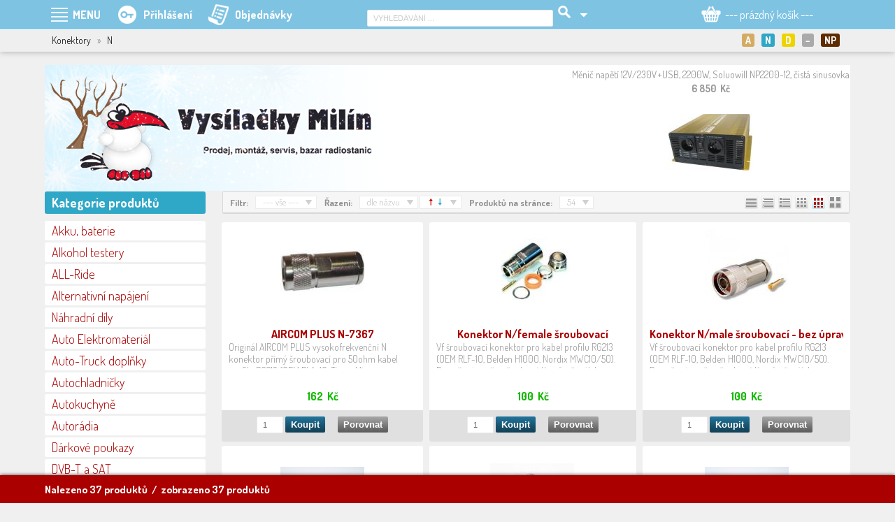

--- FILE ---
content_type: text/html; charset=utf-8
request_url: https://vysilackymilin.cz/kategorie-produktu/konektory/n/
body_size: 20458
content:
<!DOCTYPE html>
<HTML lang="cs" dir="ltr">
<HEAD>
  <META charset="UTF-8">
  <META name="AUTHOR" content="Kao.cz, http://kao.cz, www@kao.cz">
  <META name="KEYWORDS" content="Vysílačky Milín,prodej,servis,a,montáž,radiostanic,(vysílaček),GSM,audia,i,videa,se,specializací,na,silniční,vozidla,vysilackymilin.cz,Konektory,&gt;,N">
  <META name="DESCRIPTION" content="Konektory &gt; N | prodej, servis a montáž radiostanic (vysílaček), GSM, audia i videa se specializací na silniční vozidla">
  <META name="viewport" content="width=device-width, initial-scale=1.0, maximum-scale=1.0, user-scalable=no" />
  <TITLE>Konektory &gt; N | Vysílačky Milín | internetový obchod | vysilackymilin.cz</TITLE>
  <LINK rel="shortcut icon" href="/obr/favicon.ico" type="image/x-icon">
  <LINK rel="apple-touch-icon" href="/obr/apple-small.png">
  <LINK rel="apple-touch-icon" href="/obr/apple-big.png">
  <LINK rel="stylesheet" href="https://fonts.googleapis.com/css?family=Dosis:300,400,700&amp;subset=latin,latin-ext" type="text/css">
  <LINK rel="stylesheet" href="/_style.css?1585915185" type="text/css">
  <LINK rel="stylesheet" href="/_style_default.css?1764573750" type="text/css">
  <LINK rel="stylesheet" href="/_style_mainL.css?1481274867" type="text/css">
  <LINK rel="stylesheet" href="/_style_mainP.css?1528312962" type="text/css">
  <LINK rel="stylesheet" href="/_system/jquery-ui/jquery-ui.css" type="text/css">
  <LINK rel="stylesheet" href="/_system/dialog/dialog.css" type="text/css">
  <LINK rel="stylesheet" href="/dialog/_style_dialog.css" type="text/css">
  <LINK rel="stylesheet" href="/_system/jqnahled/jqnahled.css" type="text/css" media="screen">
  <LINK rel="stylesheet" href="/_system/jcarousel/jcarousel.css" type="text/css" media="screen">
  <LINK rel="stylesheet" href="/_style_produkty_katalog.css" type="text/css" media="screen">
  <LINK rel="stylesheet" href="/_style_filtr.css?" type="text/css">
  <LINK rel="stylesheet" href="/_style_respons.css" type="text/css" media="screen">
  <LINK rel="alternate" type="application/rss+xml" title="Vysílačky Milín (RSS feed)" href="/rss-feed/">
  <SCRIPT type="text/javascript" src="/_system/_jquery.js"></SCRIPT>
  <SCRIPT type="text/javascript" src="/_system/jquery-ui/jquery-ui.min.js"></SCRIPT>
  <SCRIPT type="text/javascript" src="/_js.js"></SCRIPT>
  <SCRIPT type="text/javascript" src="/_js_analytics.js"></SCRIPT>
  <SCRIPT type="text/javascript" src="/_js_click.js"></SCRIPT>
  <SCRIPT type="text/javascript" src="/_js_mouse.js"></SCRIPT>
  <SCRIPT type="text/javascript" src="/ajax/_ajax.js"></SCRIPT>
  <SCRIPT type="text/javascript" src="/_system/dialog/dialog.js"></SCRIPT>
  <SCRIPT type="text/javascript" src="/dialog/_js_dialog.js"></SCRIPT>
  <SCRIPT type="text/javascript" src="/_system/jqnahled/jqnahled.js"></SCRIPT>
  <SCRIPT type="text/javascript" src="/_system/jcarousel/js/jcarousellite.js"></SCRIPT>
  <SCRIPT type="text/javascript" src="/_system/jcarousel/js/jcarousel.js"></SCRIPT>
</HEAD>
<BODY data-str="kategorie-produktu">
 <DIV id=dialog-overlay></DIV><DIV id=dialog></DIV>
 <A class=nahoru></A>
 <DIV class=menupoz><DIV class=menu>
   <DIV class=Hmenu><TABLE><TR>
     <TD>
       <A class="ico_produkty m" id=menu_produkty><SPAN>PRODUKTY</SPAN></A>
     </TD>
     <TD>
       <A class="ico_menu m" id=menu_menu data-smenu="smenu_menu">MENU</A>
       <DIV class=smenu id=smenu_menu data-menu="menu_menu">
           <STRONG>E-shop</STRONG>
             <A href="/eshop-info-www/e-shop/vseobecne-obchodni-podminky/" class="ssmenu">Všeobecné obchodní podmínky</A>
             <A href="/eshop-info-www/e-shop/cenik-dopravy-a-plateb/" class="ssmenu">Ceník dopravy a plateb</A>
             <A href="/eshop-info-www/e-shop/formular-pro-vraceni-zbozi/" class="ssmenu">Formulář pro vrácení zboží</A>
             <A href="/eshop-info-www/e-shop/formular-pro-reklamaci-zbozi/" class="ssmenu">Formulář pro reklamaci zboží</A>
             <A href="/eshop-info-www/e-shop/ochrana-a-zpracovani-osobnich-dat/" class="ssmenu">Ochrana a zpracování osobních dat</A>
             <A href="/eshop-info-www/e-shop/zpetny-odber-vyslouzilych-elektrozarizeni-a-baterii/" class="ssmenu">Zpětný odběr vysloužilých elektrozařízení a baterií</A>
             <A href="/eshop-info-www/e-shop/informace-o-cookies/" class="ssmenu">Informace o cookies</A>
             <A href="/eshop-info-www/e-shop/pravidla-diskuze/" class="ssmenu">Pravidla diskuze</A>
             <A href="/eshop-info-www/e-shop/kontakty/" class="ssmenu">Kontakty</A>
           <STRONG>Zápujčka radiostanic</STRONG>
             <A href="/eshop-info-www/zapujcka-radiostanic/rucni-radiostanice/" class="ssmenu">Ruční radiostanice</A>
           <STRONG>Montáže do vozidel a objektů</STRONG>
             <A href="/eshop-info-www/montaze-do-vozidel-a-objektu/montaze-radiostanic-a-prislusenstvi/" class="ssmenu">Montáže radiostanic a příslušenství</A>
             <A href="/eshop-info-www/montaze-do-vozidel-a-objektu/montaze-autoradii-hf-sad-a-multimedii/" class="ssmenu">Montáže autorádií, HF sad a multimédií</A>
             <A href="/eshop-info-www/montaze-do-vozidel-a-objektu/montaze-solarnich-panelu/" class="ssmenu">Montáže solárních panelů</A>
             <A href="/eshop-info-www/montaze-do-vozidel-a-objektu/gps-sledovani-vozidel/" class="ssmenu">GPS sledování vozidel</A>
         <A href="/eshop-info-www/servis-radiostanic/" class="menub" data-tooltip-p="Servis radiostanic">Servis radiostanic</A>
         <A href="/eshop-info-www/ke-stazeni/" class="menub" data-tooltip-p="Software a různé">Ke stažení</A>
         <A href="/eshop-info-www/fotogalerie/" class="menub">Fotogalerie</A>
           <STRONG>Poradna</STRONG>
             <A href="/eshop-info-www/poradna/jak-spravne-vybrat-menic-napeti/" class="ssmenu">Jak správně vybrat měnič napětí</A>
         <A href="/eshop-info-www/vysilacky-milin/" class="menub" data-tooltip-p="prodej, sevis, montáž, internetový i kamenný obchod">Vysílačky Milín</A>
         <A href="http://kbnet.cz" class="menub" data-tooltip-p="co je KBnet a co Vám může nabídnout" target=_blank>kbNET</A>
       </DIV>
     </TD>
     <TD>
       <A class="m ico_prihlaseni" id=menu_prihl data-smenu="smenu_prihl"><SPAN>Přihlášení</SPAN></A>
       <DIV class=smenu id=smenu_prihl data-menu="menu_prihl">
         <A data-href="/dialog/_prihlaseni.php" data-ajax="true" data-ajax-data="prihl_url~kategorie-produktu/konektory/n/" data-funkce="Focus();Inputy();Default();Prihlaseni();" data-dialog-id="prihlaseni" data-animation="fadeAndPop">Přihlášení</A>
         <A href="/nova-registrace/">Registrace</A>
         <A href="/zapomenute-heslo/">Zapomenuté heslo</A>
       </DIV>
     </TD>
     <TD><A href="/objednavky-prehled/" class="ico_objednavky "><SPAN>Objednávky</SPAN></A></TD>
     <TD><DIV class="nev rs_block"><A href="/vyhledat-produkt/" class="ico_vyhledavani "></A></DIV></TD>
   </TR></TABLE></DIV>
   <DIV class=Hvyhl><TABLE><TR>
     <TD>
       <FORM action="/vyhledavani-produktu/" method=post>
         <INPUT type=text size=40 name=vyhl value="VYHLEDÁVÁNÍ ..." class="i default autocompleteOff" data-default="VYHLEDÁVÁNÍ ...">
         <INPUT type=submit value="" class="vyhledat">
         <INPUT type=hidden name=vyhledat value="produkty">
         <INPUT type=hidden name=vyhlco value="LIKE">
       </FORM>
     </TD>
     <TD>
       <A class="m vyhledavani_rozsirene" id=menu_vyhl data-smenu="smenu_vyhl"></A>
       <DIV class=smenu id=smenu_vyhl data-menu="menu_vyhl" data-menu-typ="P">
         <A href="/vyhledavani-produktu/">Rozšířené (parametrické) vyhledávání</A>
       </DIV>
     </TD>
   </TR></TABLE></DIV>
   <DIV class=Hkosik>
     <DIV id=kosik>
        <A href="/kosik/" class=m id=menu_kosik data-smenu="smenu_kosik"><SPAN>--- prázdný košík ---</SPAN></A>
     </DIV>
   </DIV>
 </DIV></DIV>
 <DIV class=prouzekpoz><DIV class=prouzek><DIV class="padL10 padP10">
   <DIV class="fll padH1"><SPAN>Konektory</SPAN><SPAN> &nbsp; <EM>&raquo;</EM> &nbsp; </SPAN><EM class=nev>... &nbsp; </EM>N</DIV>
      <DIV class="zalozky zalozky2 flr">
        <A href="/" class=a><STRONG class="ico ico_akcni" title="Akční produkty">A</STRONG></A>
        <A href="/?pz=novinky"><STRONG class="ico ico_novinky" title="Novinky">N</STRONG></A>
        <A href="/?pz=doporucujeme"><STRONG class="ico ico_doporucujeme" title="Doporučujeme">D</STRONG></A>
        <A href="/?pz=doprodej"><STRONG class="ico ico_doprodej" title="Doprodej">&minus;</STRONG></A>
        <A href="/?pz=nejprodavanejsi-produkty"><STRONG class="ico ico_nejprodavanejsi" title="Nejprodávanější produkty">NP</STRONG></A>
        <DIV class=clb></DIV>
      </DIV>
 </DIV></DIV></DIV>
 <DIV class=top_pozadi><DIV class="top top_01">
   <A href="/" class=logo title="vysilackymilin.cz"></A>
﻿   <DIV class=jcrotace><DIV id=jcrotace>
     <DIV class=produkty_rotace_L><A id=jcrotace_predchozi title="předchozí"></A></DIV>
     <DIV class=produkty_rotace_S><DIV id=jcrotace>
       <UL>
         <LI><A href="/detail-produktu/menice-napeti/menice-12-230v/sinusove/14666_menic-napeti-12v-230v-usb-2200w-soluowill-np2200-12-cista-sinusovka/" data-detail="top|14666"><STRONG class=nowrap>Měnič napětí 12V/230V+USB, 2200W, Soluowill NP2200-12, čistá sinusovka</STRONG><EM>6 850&nbsp; Kč</EM><SPAN class=obr style="background-image: url('/produkty-obrazek/25971/mini/?1582125774');">&nbsp;</SPAN></A></LI>
         <LI><A href="/detail-produktu/led-svetla-zarovky-zarivky/led-zarovky-12-24v/patice-h7/14204_2ks-zarovka-led-h7-12v-24v-8000-lm/" data-detail="top|14204"><STRONG class=nowrap>2ks žárovka LED H7 12V-24V 8000 lm</STRONG><EM>749&nbsp; Kč &nbsp; <SPAN class=skrt>&nbsp;1 250&nbsp; Kč&nbsp;</SPAN></EM><SPAN class=obr style="background-image: url('/produkty-obrazek/25103/mini/?1573049257');">&nbsp;</SPAN></A></LI>
         <LI><A href="/detail-produktu/fotovoltaika/drzaky-panelu/sc-profily-a-prislusenstvi/14775_lista-hlinikova-pro-montaz-jednoho-solarniho-panelu-sc-1-1m/" data-detail="top|14775"><STRONG class=nowrap>Lišta, hliníková, pro montáž jednoho solárního panelu, SC, 1,1m</STRONG><EM>425&nbsp; Kč &nbsp; <SPAN class=skrt>&nbsp;469&nbsp; Kč&nbsp;</SPAN></EM><SPAN class=obr style="background-image: url('/produkty-obrazek/26227/mini/?1583235257');">&nbsp;</SPAN></A></LI>
         <LI><A href="/detail-produktu/autoradia/jvc/11716_jvc-kd-x152-autorAdio-s-usb-mp3/" data-detail="top|11716"><STRONG class=nowrap>JVC KD-X152 AUTORÁDIO S USB/MP3</STRONG><EM>1 190&nbsp; Kč &nbsp; <SPAN class=skrt>&nbsp;1 490&nbsp; Kč&nbsp;</SPAN></EM><SPAN class=obr style="background-image: url('/produkty-obrazek/18186/mini/?1527871278');">&nbsp;</SPAN></A></LI>
         <LI><A href="/detail-produktu/menice-napeti/menice-12-230v/sinusove/15797_menic-napeti-carspa-p1500-12-12v-230v1500w-cista-sinusovka/" data-detail="top|15797"><STRONG class=nowrap>Měnič napětí Carspa P1500-12, 12V/230V1500W čistá sinusovka</STRONG><EM>4 590&nbsp; Kč &nbsp; <SPAN class=skrt>&nbsp;5 225&nbsp; Kč&nbsp;</SPAN></EM><SPAN class=obr style="background-image: url('/produkty-obrazek/28681/mini/?1597665372');">&nbsp;</SPAN></A></LI>
         <LI><A href="/detail-produktu/multimedia/monitory-stropni/2365_stropni-vyklopny-monitor-17/" data-detail="top|2365"><STRONG class=nowrap>Stropní výklopný monitor 17</STRONG><EM>6 290&nbsp; Kč</EM><SPAN class=obr style="background-image: url('/produkty-obrazek/3488/mini/?1527871277');">&nbsp;</SPAN></A></LI>
         <LI><A href="/detail-produktu/multimedia/monitory-ostatni/1296_lcd-touchscreen-monitor-7-quot/" data-detail="top|1296"><STRONG class=nowrap>LCD touchscreen monitor 7&amp;quot;</STRONG><EM>1 730&nbsp; Kč</EM><SPAN class=obr style="background-image: url('/produkty-obrazek/1734/mini/?1527871277');">&nbsp;</SPAN></A></LI>
         <LI><A href="/detail-produktu/multimedia/fm-modulatory-usb-prehravace/15673_transmitter-do-auta-blow-74-193/" data-detail="top|15673"><STRONG class=nowrap>Transmitter do auta BLOW 74-193</STRONG><EM>385&nbsp; Kč</EM><SPAN class=obr style="background-image: url('/produkty-obrazek/28363/mini/?1595319206');">&nbsp;</SPAN></A></LI>
         <LI><A href="/detail-produktu/autoradia/blow/15675_autoradio-blow-avh-8880-mp5-usb-sd-mmc-fm-dalkove-ovladani/" data-detail="top|15675"><STRONG class=nowrap>Autorádio BLOW AVH-8880 MP5, USB, SD, MMC, FM, dálkové ovládání</STRONG><EM>1 590&nbsp; Kč &nbsp; <SPAN class=skrt>&nbsp;1 790&nbsp; Kč&nbsp;</SPAN></EM><SPAN class=obr style="background-image: url('/produkty-obrazek/28368/mini/?1595320614');">&nbsp;</SPAN></A></LI>
         <LI><A href="/detail-produktu/fotovoltaika/solarni-elektrarny/16733_solarni-elektrarna-gridfree-1000-1kw-menic-s-limiterem-2x-450wp-solarni-panel/" data-detail="top|16733"><STRONG class=nowrap>Solární elektrárna GridFree 1000: 1kW měnič s limiterem + 2x 450Wp solární panel</STRONG><EM>25 990&nbsp; Kč</EM><SPAN class=obr style="background-image: url('/produkty-obrazek/31185/mini/?1660337199');">&nbsp;</SPAN></A></LI>
       </UL>
     </DIV>
     <DIV class=produkty_rotace_P><A id=jcrotace_nasledujici title="následující"></A></DIV>
     <SCRIPT type="text/javascript">
       /* <![CDATA[ */
         JCRotace('jcrotace');
       /* ]]> */
     </SCRIPT>
   </DIV></DIV>
 </DIV></DIV>
 <DIV class=design>
  <DIV class=mainL>
    <DIV class=kategorie>
      <H2>Kategorie produktů</H2>
      <A class="subkat k" data-subkat="subkat290">Akku, baterie</A>
      <DIV class="padD5 subkat" id=subkat290>
        <A href="/kategorie-produktu/akku-baterie/akumulatory-nicd-a-nimh/" class="sk">Akumulátory NiCD a NiMH</A>
        <A href="/kategorie-produktu/akku-baterie/akumulatory-li-lon/" class="sk">Akumulátory Li-lon</A>
        <A href="/kategorie-produktu/akku-baterie/akumulatory-olovene/" class="sk">Akumulátory olověné</A>
        <A href="/kategorie-produktu/akku-baterie/boxy-a-obaly-na-akumulatory/" class="sk">Boxy a obaly na akumulátory</A>
        <A href="/kategorie-produktu/akku-baterie/life-y-po4/" class="sk">LiFe(Y)PO4</A>
      <A href="/kategorie-produktu/akku-baterie/suche-clanky-a-baterie/" class="k">Suché články a baterie</A>
        <A href="/kategorie-produktu/akku-baterie/testery/" class="sk">Testery</A>
      </DIV>
      <A href="/kategorie-produktu/alkohol-testery/" class="k">Alkohol testery</A>
      <A class="subkat k" data-subkat="subkat1019">ALL-Ride</A>
      <DIV class="padD5 subkat" id=subkat1019>
        <A href="/kategorie-produktu/all-ride/allride-white/" class="sk">ALLRIDE WHITE</A>
        <A href="/kategorie-produktu/all-ride/auto-12v-prislusenstvi/" class="sk">AUTO 12V příslušenství</A>
        <A href="/kategorie-produktu/all-ride/auto-interierove-prislusenstvi/" class="sk">AUTO Interiérové příslušenství</A>
        <A href="/kategorie-produktu/all-ride/auto-vnejsi-prislusenstvi/" class="sk">AUTO Vnější příslušenství</A>
        <A href="/kategorie-produktu/all-ride/autokosmetika/" class="sk">Autokosmetika</A>
        <A href="/kategorie-produktu/all-ride/dekorativni-znaky/" class="sk">Dekorativní znaky</A>
        <A href="/kategorie-produktu/all-ride/moto-12v-prislusenstvi/" class="sk">MOTO 12V příslušenství</A>
        <A href="/kategorie-produktu/all-ride/sezonni-zbozi/" class="sk">Sezónní zboží</A>
        <A href="/kategorie-produktu/all-ride/truck-24v-prislusenstvi/" class="sk">TRUCK 24V příslušenství</A>
        <A href="/kategorie-produktu/all-ride/truck-kuchyne/" class="sk">TRUCK kuchyně</A>
        <A href="/kategorie-produktu/all-ride/truck-modely-1-32/" class="sk">TRUCK Modely 1:32</A>
        <A href="/kategorie-produktu/all-ride/truck-vnejsi-prislusenstvi/" class="sk">TRUCK Vnější příslušenství</A>
        <A href="/kategorie-produktu/all-ride/truck-vnitrni-prislusenstvi/" class="sk">TRUCK Vnitřní příslušenství</A>
        <A href="/kategorie-produktu/all-ride/truck-Zarovky-24v/" class="sk">TRUCK Žárovky 24V</A>
        <A href="/kategorie-produktu/all-ride/tuning/" class="sk">Tuning</A>
        <A href="/kategorie-produktu/all-ride/vlajecky/" class="sk">Vlaječky</A>
      </DIV>
      <A class="subkat k" data-subkat="subkat1710">Alternativní napájení</A>
      <DIV class="padD5 subkat" id=subkat1710>
        <A href="/kategorie-produktu/alternativni-napajeni/vetrne-elektrarny/" class="sk">Větrné elektrárny</A>
      </DIV>
      <A href="/kategorie-produktu/nahradni-dily/" class="k">Náhradní díly</A>
      <A class="subkat k" data-subkat="subkat623">Auto Elektromateriál</A>
      <DIV class="padD5 subkat" id=subkat623>
        <A href="/kategorie-produktu/auto-elektromaterial/akusvorky/" class="sk">Akusvorky</A>
        <A href="/kategorie-produktu/auto-elektromaterial/cl-konektory-zasuvky/" class="sk">CL konektory/zásuvky</A>
        <A href="/kategorie-produktu/auto-elektromaterial/hi-fi-gold/" class="sk">HI-FI, GOLD</A>
        <A href="/kategorie-produktu/auto-elektromaterial/izolacni-pasky/" class="sk">Izolační pásky</A>
        <A href="/kategorie-produktu/auto-elektromaterial/odpojovac-baterie-jistice/" class="sk">Odpojovač baterie, jističe</A>
        <A href="/kategorie-produktu/auto-elektromaterial/pojistkova-pouzdra-a-drzaky/" class="sk">Pojistková pouzdra a držáky</A>
        <A href="/kategorie-produktu/auto-elektromaterial/pojistky-kulate/" class="sk">Pojistky kulaté</A>
        <A href="/kategorie-produktu/auto-elektromaterial/pojistky-mega/" class="sk">Pojistky mega</A>
        <A href="/kategorie-produktu/auto-elektromaterial/pojistky-ploche/" class="sk">Pojistky ploché</A>
        <A href="/kategorie-produktu/auto-elektromaterial/pojistky-sklenene/" class="sk">Pojistky skleněné</A>
        <A href="/kategorie-produktu/auto-elektromaterial/prepinace-spinace-tlacitka/" class="sk">Přepínače, spínače, tlačítka</A>
        <A href="/kategorie-produktu/auto-elektromaterial/pvc/" class="sk">PVC</A>
        <A href="/kategorie-produktu/auto-elektromaterial/sady-pojistek/" class="sk">Sady pojistek</A>
        <A href="/kategorie-produktu/auto-elektromaterial/svorkovnice/" class="sk">Svorkovnice</A>
        <A href="/kategorie-produktu/auto-elektromaterial/zasuvky-a-vidlice-pro-privesy-a-navesy/" class="sk">Zásuvky a vidlice pro přívěsy a návěsy</A>
      </DIV>
      <A class="subkat k" data-subkat="subkat551">Auto-Truck doplňky</A>
      <DIV class="padD5 subkat" id=subkat551>
        <A href="/kategorie-produktu/auto-truck-doplnky/cisticky-vzduchu/" class="sk">Čističky vzduchu</A>
        <A href="/kategorie-produktu/auto-truck-doplnky/gumy-napinaci/" class="sk">Gumy napínací</A>
        <A href="/kategorie-produktu/auto-truck-doplnky/interier/" class="sk">Interiér</A>
        <A href="/kategorie-produktu/auto-truck-doplnky/koberce/" class="sk">Koberce</A>
        <A href="/kategorie-produktu/auto-truck-doplnky/kompresory-12v/" class="sk">Kompresory 12V</A>
        <A href="/kategorie-produktu/auto-truck-doplnky/kryty-sroubu/" class="sk">Kryty šroubů</A>
        <A href="/kategorie-produktu/auto-truck-doplnky/matkove-indikatory/" class="sk">Matkové indikátory</A>
        <A href="/kategorie-produktu/auto-truck-doplnky/odkladaci-stolky/" class="sk">Odkládací stolky</A>
        <A href="/kategorie-produktu/auto-truck-doplnky/ostatni/" class="sk">Ostatní</A>
        <A href="/kategorie-produktu/auto-truck-doplnky/ofuky/" class="sk">Ofuky</A>
        <A href="/kategorie-produktu/auto-truck-doplnky/osvetleni-interieru/" class="sk">Osvětlení interiéru</A>
        <A href="/kategorie-produktu/auto-truck-doplnky/potahy/" class="sk">Potahy</A>
        <A href="/kategorie-produktu/auto-truck-doplnky/spz-jmenovky/" class="sk">SPZ jmenovky</A>
        <A href="/kategorie-produktu/auto-truck-doplnky/startovaci-baterie/" class="sk">Startovací baterie</A>
        <A href="/kategorie-produktu/auto-truck-doplnky/svetelne-led-tabulky/" class="sk">Světelné LED tabulky</A>
        <A href="/kategorie-produktu/auto-truck-doplnky/teplomery/" class="sk">Teploměry</A>
        <A href="/kategorie-produktu/auto-truck-doplnky/trasne-zaclony/" class="sk">Třásně záclony</A>
        <A href="/kategorie-produktu/auto-truck-doplnky/ventilatory-klimatizace/" class="sk">Ventilátory, klimatizace</A>
        <A href="/kategorie-produktu/auto-truck-doplnky/ventilatory-topny/" class="sk">Ventilátory topný</A>
        <A href="/kategorie-produktu/auto-truck-doplnky/lapace-necistot/" class="sk">Lapače nečistot</A>
        <A href="/kategorie-produktu/auto-truck-doplnky/vyhrivany-potah-sedacek/" class="sk">Vyhřívaný potah sedaček</A>
        <A href="/kategorie-produktu/auto-truck-doplnky/vysavace/" class="sk">Vysavače</A>
        <A href="/kategorie-produktu/auto-truck-doplnky/vzduchova-technika/" class="sk">Vzduchová technika</A>
        <A href="/kategorie-produktu/auto-truck-doplnky/zaclonky/" class="sk">Záclonky</A>
        <A href="/kategorie-produktu/auto-truck-doplnky/zamky-nadrzi/" class="sk">Zámky nádrží</A>
      </DIV>
      <A class="subkat k" data-subkat="subkat174">Autochladničky</A>
      <DIV class="padD5 subkat" id=subkat174>
        <A href="/kategorie-produktu/autochladnicky/elektronika/" class="sk">Elektronika</A>
        <A href="/kategorie-produktu/autochladnicky/kompresorove-c-w/" class="sk">Kompresorové C/W</A>
        <A href="/kategorie-produktu/autochladnicky/kompresorove-vigo-cool/" class="sk">Kompresorové Vigo Cool</A>
        <A href="/kategorie-produktu/autochladnicky/kompresorove-engel/" class="sk">Kompresorové ENGEL</A>
        <A href="/kategorie-produktu/autochladnicky/kompresorove-dometic/" class="sk">Kompresorové Dometic</A>
        <A href="/kategorie-produktu/autochladnicky/kompresorove-vitrifrigo/" class="sk">Kompresorové Vitrifrigo</A>
        <A href="/kategorie-produktu/autochladnicky/minibary/" class="sk">Minibary</A>
        <A href="/kategorie-produktu/autochladnicky/pasivni-chladici-boxy/" class="sk">Pasivní chladicí boxy</A>
        <A href="/kategorie-produktu/autochladnicky/plynove-absorpcni-karavany/" class="sk">Plynové (absorpční) - karavany</A>
        <A href="/kategorie-produktu/autochladnicky/plynove-absorpcni/" class="sk">Plynové - absorpční</A>
        <A href="/kategorie-produktu/autochladnicky/prestavby-original-boxu/" class="sk">Přestavby originál boxů </A>
        <A href="/kategorie-produktu/autochladnicky/termoelektricke/" class="sk">Termoelektrické</A>
      </DIV>
      <A class="subkat k" data-subkat="subkat173">Autokuchyně</A>
      <DIV class="padD5 subkat" id=subkat173>
        <A href="/kategorie-produktu/autokuchyne/kavovary-a-konvice/" class="sk">Kávovary a konvice</A>
        <A href="/kategorie-produktu/autokuchyne/mikrovlnne-trouby/" class="sk">Mikrovlnné Trouby</A>
        <A href="/kategorie-produktu/autokuchyne/termohrnicky-bambus/" class="sk">Termohrníčky Bambus</A>
        <A href="/kategorie-produktu/autokuchyne/drzaky-chlazeni-ohrev/" class="sk">Držáky chlazení/ohřev</A>
        <A href="/kategorie-produktu/autokuchyne/termosky-lamart/" class="sk">Termosky LAMART</A>
      </DIV>
      <A class="subkat k" data-subkat="subkat158">Autorádia</A>
      <DIV class="padD5 subkat" id=subkat158>
        <A href="/kategorie-produktu/autoradia/adaptery-aux-usb/" class="sk">Adaptéry AUX/USB</A>
        <A href="/kategorie-produktu/autoradia/antenni-adaptery/" class="sk">Anténní adaptéry</A>
        <A href="/kategorie-produktu/autoradia/antenni-zesilovace/" class="sk">Anténní zesilovače</A>
        <A href="/kategorie-produktu/autoradia/anteny/" class="sk">Antény</A>
        <A href="/kategorie-produktu/autoradia/autoradia-1din-s-vysuvnym-lcd/" class="sk">Autorádia 1DIN s výsuvným LCD</A>
        <A href="/kategorie-produktu/autoradia/alpine/" class="sk">ALPINE</A>
        <A href="/kategorie-produktu/autoradia/bass-reflexove-tuby-a-boxy/" class="sk">Bass-reflexové tuby a boxy</A>
        <A href="/kategorie-produktu/autoradia/changery/" class="sk">Changery</A>
        <A href="/kategorie-produktu/autoradia/jvc/" class="sk">JVC</A>
        <A href="/kategorie-produktu/autoradia/kabelove-sady/" class="sk">Kabelové sady</A>
        <A href="/kategorie-produktu/autoradia/kapacitory/" class="sk">Kapacitory</A>
        <A href="/kategorie-produktu/autoradia/kenwood/" class="sk">KENWOOD</A>
        <A href="/kategorie-produktu/autoradia/konektory-s-kabely-pro-autoradia-original/" class="sk">Konektory s kabely pro autorádia - originál</A>
        <A href="/kategorie-produktu/autoradia/konektory-s-kabely-pro-autoradia-panelove/" class="sk">Konektory s kabely pro autorádia - panelové</A>
        <A href="/kategorie-produktu/autoradia/nakamichi/" class="sk">NAKAMICHI</A>
        <A href="/kategorie-produktu/autoradia/odrusovaci-filtry/" class="sk">Odrušovací filtry</A>
        <A href="/kategorie-produktu/autoradia/oem/" class="sk">OEM</A>
        <A href="/kategorie-produktu/autoradia/philips/" class="sk">PHILIPS</A>
        <A href="/kategorie-produktu/autoradia/blow/" class="sk">BLOW</A>
        <A href="/kategorie-produktu/autoradia/plastove-adaptery-kasliky/" class="sk">Plastové adaptéry + kaslíky</A>
        <A href="/kategorie-produktu/autoradia/pouzdra-a-brasny-na-cd/" class="sk">Pouzdra a brašny na CD</A>
        <A href="/kategorie-produktu/autoradia/prevodniky-signalu/" class="sk">Převodníky signálu</A>
        <A href="/kategorie-produktu/autoradia/prislusenstvi-k-am-fm/" class="sk">Příslušenství k AM-FM</A>
        <A href="/kategorie-produktu/autoradia/reproboxy-prazdne/" class="sk">Reproboxy prázdné</A>
        <A href="/kategorie-produktu/autoradia/reproduktory/" class="sk">Reproduktory</A>
        <A href="/kategorie-produktu/autoradia/sencor/" class="sk">SENCOR</A>
        <A href="/kategorie-produktu/autoradia/separatory/" class="sk">Separátory</A>
        <A href="/kategorie-produktu/autoradia/sony/" class="sk">SONY</A>
        <A href="/kategorie-produktu/autoradia/zasuvky-a-zdirky-iso/" class="sk">Zásuvky a zdířky ISO</A>
        <A href="/kategorie-produktu/autoradia/zesilovace/" class="sk">Zesilovače</A>
        <A href="/kategorie-produktu/autoradia/dab/" class="sk">DAB</A>
        <A href="/kategorie-produktu/autoradia/prehravace-mp3-mp4/" class="sk">Přehrávače MP3, MP4</A>
      </DIV>
      <A href="/kategorie-produktu/darkove-poukazy/" class="k">Dárkové poukazy</A>
      <A class="subkat k" data-subkat="subkat180">DVB-T a SAT</A>
      <DIV class="padD5 subkat" id=subkat180>
        <A href="/kategorie-produktu/dvb-t-a-sat/anteny/" class="sk">Antény</A>
        <A href="/kategorie-produktu/dvb-t-a-sat/antenni-zesilovace-modulatory/" class="sk">Anténní zesilovače, modulátory</A>
        <A href="/kategorie-produktu/dvb-t-a-sat/cestovni-satelitni-sady/" class="sk">Cestovní satelitní sady</A>
        <A href="/kategorie-produktu/dvb-t-a-sat/dekodovaci-karty/" class="sk">Dekódovací karty</A>
        <A href="/kategorie-produktu/dvb-t-a-sat/dekodovaci-moduly/" class="sk">Dekódovací moduly</A>
        <A href="/kategorie-produktu/dvb-t-a-sat/diseqc-prepinace-motory/" class="sk">DiSEqC  přepínače, motory</A>
        <A href="/kategorie-produktu/dvb-t-a-sat/dvb-t-t2-pristroje/" class="sk">DVB-T/T2 přístroje</A>
        <A href="/kategorie-produktu/dvb-t-a-sat/lnb-konvertory/" class="sk">LNB - konvertory</A>
        <A href="/kategorie-produktu/dvb-t-a-sat/merici-pristroje/" class="sk">Měřící přístroje</A>
        <A href="/kategorie-produktu/dvb-t-a-sat/sat-pristroje/" class="sk">SAT přístroje</A>
        <A href="/kategorie-produktu/dvb-t-a-sat/sat-tv-pc-karty/" class="sk">SAT, TV PC karty</A>
        <A href="/kategorie-produktu/dvb-t-a-sat/satelitni-multiprepinace/" class="sk">Satelitní multipřepínače</A>
        <A href="/kategorie-produktu/dvb-t-a-sat/slucovace-rozbocovace-odbocovace/" class="sk">Slučovače, rozbočovače, odbočovače</A>
        <A href="/kategorie-produktu/dvb-t-a-sat/stozary-a-drzaky/" class="sk">Stožáry a držáky</A>
        <A href="/kategorie-produktu/dvb-t-a-sat/tv-a-sat-prislusenstvi/" class="sk">TV a SAT příslušenství</A>
        <A href="/kategorie-produktu/dvb-t-a-sat/ucastnicke-zasuvky/" class="sk">Účastnické zásuvky</A>
      </DIV>
      <A class="subkat k" data-subkat="subkat795">Elektrosoučástky</A>
      <DIV class="padD5 subkat" id=subkat795>
        <A href="/kategorie-produktu/elektrosoucastky/led/" class="sk">LED</A>
        <A href="/kategorie-produktu/elektrosoucastky/pajeni/" class="sk">Pájení</A>
        <A href="/kategorie-produktu/elektrosoucastky/rezistory/" class="sk">Rezistory</A>
      </DIV>
      <A class="subkat k" data-subkat="subkat340">Fanfáry, klaksony a sirény</A>
      <DIV class="padD5 subkat" id=subkat340>
        <A href="/kategorie-produktu/fanfary-klaksony-a-sireny/beam/" class="sk">BEAM</A>
        <A href="/kategorie-produktu/fanfary-klaksony-a-sireny/elektromagneticke-klaksony/" class="sk">Elektromagnetické klaksony</A>
        <A href="/kategorie-produktu/fanfary-klaksony-a-sireny/fanfary-bez-kompresoru/" class="sk">Fanfáry bez kompresoru</A>
        <A href="/kategorie-produktu/fanfary-klaksony-a-sireny/fanfary-s-kompresorem/" class="sk">Fanfáry s kompresorem</A>
        <A href="/kategorie-produktu/fanfary-klaksony-a-sireny/fiamm/" class="sk">FIAMM</A>
        <A href="/kategorie-produktu/fanfary-klaksony-a-sireny/hobby-vystrazne-systemy/" class="sk">Hobby výstražné systémy</A>
        <A href="/kategorie-produktu/fanfary-klaksony-a-sireny/leb/" class="sk">LEB</A>
        <A href="/kategorie-produktu/fanfary-klaksony-a-sireny/ostatni/" class="sk">Ostatní</A>
        <A href="/kategorie-produktu/fanfary-klaksony-a-sireny/prislusenstvi/" class="sk">Příslušenství</A>
        <A href="/kategorie-produktu/fanfary-klaksony-a-sireny/profi-vystrazne-systemy/" class="sk">Profi výstražné systémy</A>
        <A href="/kategorie-produktu/fanfary-klaksony-a-sireny/reproduktory/" class="sk">Reproduktory</A>
        <A href="/kategorie-produktu/fanfary-klaksony-a-sireny/stebel/" class="sk">STEBEL </A>
      </DIV>
      <A class="subkat k" data-subkat="subkat1113">Fotovoltaika</A>
      <DIV class="padD5 subkat" id=subkat1113>
        <A href="/kategorie-produktu/fotovoltaika/drzaky-panelu/" class="sk">Držáky panelů</A>
        <A href="/kategorie-produktu/fotovoltaika/bateriovy-management-bms/" class="sk">Bateriový management (BMS)</A>
        <A href="/kategorie-produktu/fotovoltaika/propojovace-baterii-balancery/" class="sk">Propojovače baterií, Balancéry</A>
        <A href="/kategorie-produktu/fotovoltaika/hlidaci-proudove-rele/" class="sk">Hlídací proudové relé</A>
        <A href="/kategorie-produktu/fotovoltaika/invertory/" class="sk">Invertory</A>
        <A href="/kategorie-produktu/fotovoltaika/kabely/" class="sk">Kabely</A>
        <A href="/kategorie-produktu/fotovoltaika/kabely-propojovaci/" class="sk">Kabely propojovací</A>
        <A href="/kategorie-produktu/fotovoltaika/komunikacni-kabely-displeje/" class="sk">Komunikační kabely, displeje</A>
        <A href="/kategorie-produktu/fotovoltaika/led-zarovky-12v/" class="sk">LED žárovky 12V</A>
        <A href="/kategorie-produktu/fotovoltaika/mikroinvertory-gridfree/" class="sk">Mikroinvertory GridFree</A>
        <A href="/kategorie-produktu/fotovoltaika/monitoring/" class="sk">Monitoring</A>
        <A href="/kategorie-produktu/fotovoltaika/naradi/" class="sk">Nářadí</A>
        <A href="/kategorie-produktu/fotovoltaika/off-grid-hybribni-menice/" class="sk">Off-grid hybribní měniče</A>
        <A href="/kategorie-produktu/fotovoltaika/panely-do-100w/" class="sk">Panely do 100W</A>
        <A href="/kategorie-produktu/fotovoltaika/panely-flexibilni/" class="sk">Panely flexibilní</A>
        <A href="/kategorie-produktu/fotovoltaika/panely-od-100w/" class="sk">Panely od 100W</A>
        <A href="/kategorie-produktu/fotovoltaika/panely-prenosne/" class="sk">Panely přenosné</A>
        <A href="/kategorie-produktu/fotovoltaika/prislusenstvi/" class="sk">Příslušenství</A>
        <A href="/kategorie-produktu/fotovoltaika/prislusenstvi-gridfree/" class="sk">Příslušenství GridFree</A>
        <A href="/kategorie-produktu/fotovoltaika/pruchodky/" class="sk">Průchodky</A>
        <A href="/kategorie-produktu/fotovoltaika/regulatory-mppt/" class="sk">Regulátory MPPT</A>
        <A href="/kategorie-produktu/fotovoltaika/regulatory-pwm/" class="sk">Regulátory PWM</A>
        <A href="/kategorie-produktu/fotovoltaika/solarni-elektrarny/" class="sk">Solární elektrárny</A>
        <A href="/kategorie-produktu/fotovoltaika/solarni-sestavy/" class="sk">Solární sestavy</A>
        <A href="/kategorie-produktu/fotovoltaika/zalozni-zdroje-s-regulatorem/" class="sk">Záložní zdroje s regulátorem</A>
        <A href="/kategorie-produktu/fotovoltaika/infrapanely/" class="sk">Infrapanely</A>
        <A href="/kategorie-produktu/fotovoltaika/kontaktory/" class="sk">Kontaktory</A>
        <A href="/kategorie-produktu/fotovoltaika/ohrev-vody/" class="sk">Ohřev vody</A>
        <A href="/kategorie-produktu/fotovoltaika/testery-solarnich-panelu/" class="sk">Testery solárních panelů</A>
        <A href="/kategorie-produktu/fotovoltaika/menice-stridace-prislusenstvi/" class="sk">Měniče, střídače - příslušenství</A>
        <A href="/kategorie-produktu/fotovoltaika/menice-stridace/" class="sk">Měniče, střídače</A>
        <A href="/kategorie-produktu/fotovoltaika/solarni-baterie/" class="sk">Solární baterie</A>
        <A href="/kategorie-produktu/fotovoltaika/nabijecky/" class="sk">Nabíječky</A>
        <A href="/kategorie-produktu/fotovoltaika/vetrne-elektrarny/" class="sk">Větrné elektrárny</A>
        <A href="/kategorie-produktu/fotovoltaika/regulatory-wind/" class="sk">Regulátory WIND</A>
      </DIV>
      <A class="subkat k" data-subkat="subkat164">GSM / GPS</A>
      <DIV class="padD5 subkat" id=subkat164>
        <A href="/kategorie-produktu/gsm-gps/anteny/" class="sk">Antény</A>
        <A href="/kategorie-produktu/gsm-gps/bluetooth-nahlavni-soupravy/" class="sk">Bluetooth náhlavní soupravy</A>
        <A href="/kategorie-produktu/gsm-gps/dalkove-ovladani-gsm/" class="sk">Dálkové ovládání GSM</A>
        <A href="/kategorie-produktu/gsm-gps/drzaky/" class="sk">Držáky</A>
        <A href="/kategorie-produktu/gsm-gps/konzole-k-hands-free-drzakum/" class="sk">Konzole k HANDS FREE držákům</A>
        <A href="/kategorie-produktu/gsm-gps/mike-mute-k-hands-free-sadam/" class="sk">MIKE, MUTE k HANDS FREE sadám</A>
        <A href="/kategorie-produktu/gsm-gps/nabijecky/" class="sk">Nabíječky</A>
        <A href="/kategorie-produktu/gsm-gps/nabijecky-powerstrong/" class="sk">Nabíječky Powerstrong</A>
        <A href="/kategorie-produktu/gsm-gps/nokia/" class="sk">Nokia</A>
        <A href="/kategorie-produktu/gsm-gps/parrot/" class="sk">Parrot</A>
        <A href="/kategorie-produktu/gsm-gps/pouzdra-pierre-cardin/" class="sk">Pouzdra PIERRE CARDIN</A>
        <A href="/kategorie-produktu/gsm-gps/pouzdra-vip/" class="sk">Pouzdra VIP</A>
        <A href="/kategorie-produktu/gsm-gps/prevadece/" class="sk">Převaděče</A>
        <A href="/kategorie-produktu/gsm-gps/prislusenstvi-k-parrot/" class="sk">Příslušenství k Parrot</A>
        <A href="/kategorie-produktu/gsm-gps/selfie-drzaky-ovladace/" class="sk">SELFIE držáky, ovladače</A>
        <A href="/kategorie-produktu/gsm-gps/stojanky/" class="sk">Stojánky</A>
        <A href="/kategorie-produktu/gsm-gps/zalozni-zdroje/" class="sk">Záložní zdroje</A>
      </DIV>
      <A class="subkat k" data-subkat="subkat1529">Hračky a ostaní</A>
      <DIV class="padD5 subkat" id=subkat1529>
        <A href="/kategorie-produktu/hracky-a-ostani/auta-na-dalkove-ovladani/" class="sk">Auta na dálkové ovládání</A>
        <A href="/kategorie-produktu/hracky-a-ostani/hry/" class="sk">Hry</A>
        <A href="/kategorie-produktu/hracky-a-ostani/lode-na-dalkove-ovladani/" class="sk">Lodě na dálkové ovládání</A>
        <A href="/kategorie-produktu/hracky-a-ostani/modely-kamionu-1-32/" class="sk">Modely kamionů 1:32</A>
        <A href="/kategorie-produktu/hracky-a-ostani/modely-aut-a-motorek/" class="sk">Modely aut a motorek</A>
        <A href="/kategorie-produktu/hracky-a-ostani/vrtulniky-drony-na-dalkove-ovladani/" class="sk">Vrtulníky, Drony na  dálkové ovládání</A>
      </DIV>
      <A class="subkat k" data-subkat="subkat258">Kabely</A>
      <DIV class="padD5 subkat" id=subkat258>
        <A href="/kategorie-produktu/kabely/high-end-propojovaci-av/" class="sk">High-end propojovací AV</A>
        <A href="/kategorie-produktu/kabely/kabely-s-autokonektorem/" class="sk">Kabely s autokonektorem</A>
        <A href="/kategorie-produktu/kabely/koaxialni/" class="sk">Koaxiální</A>
        <A href="/kategorie-produktu/kabely/prodluzky-a-zasuvky/" class="sk">Prodlužky a zásuvky</A>
        <A href="/kategorie-produktu/kabely/propojovaci-av/" class="sk">Propojovací AV</A>
        <A href="/kategorie-produktu/kabely/propojovaci-av-profi-line/" class="sk">Propojovací AV - Profi-line</A>
        <A href="/kategorie-produktu/kabely/propojovaci-av2/" class="sk">Propojovací AV2</A>
        <A href="/kategorie-produktu/kabely/propojovaci-sma-bnc/" class="sk">Propojovací SMA, BNC</A>
        <A href="/kategorie-produktu/kabely/vodice-datove/" class="sk">Vodiče datové</A>
        <A href="/kategorie-produktu/kabely/vodice-nestinene/" class="sk">Vodiče nestíněné</A>
        <A href="/kategorie-produktu/kabely/vodice-stinene/" class="sk">Vodiče stíněné</A>
        <A href="/kategorie-produktu/kabely/vodice-telefonni/" class="sk">Vodiče telefonní</A>
        <A href="/kategorie-produktu/kabely/smrstovaci-buzirky/" class="sk">Smršťovací bužírky</A>
      </DIV>
      <A class="subkat k" data-subkat="subkat1018">Kartušový program</A>
      <DIV class="padD5 subkat" id=subkat1018>
        <A href="/kategorie-produktu/kartusovy-program/horaky/" class="sk">Hořáky</A>
        <A href="/kategorie-produktu/kartusovy-program/lampy/" class="sk">Lampy</A>
        <A href="/kategorie-produktu/kartusovy-program/prislusenstvi/" class="sk">Příslušenství</A>
        <A href="/kategorie-produktu/kartusovy-program/topidla/" class="sk">Topidla</A>
        <A href="/kategorie-produktu/kartusovy-program/varice/" class="sk">Vařiče</A>
      </DIV>
      <A class="subkat k" data-subkat="subkat263">Konektory</A>
      <DIV class="padD5" id=subkat263>
        <A href="/kategorie-produktu/konektory/antenni-auto/" class="sk">Anténní-auto</A>
        <A href="/kategorie-produktu/konektory/bananky-zdirky-svorky-hacky/" class="sk">Banánky, zdířky, svorky, háčky</A>
        <A href="/kategorie-produktu/konektory/bnc/" class="sk">BNC</A>
        <A href="/kategorie-produktu/konektory/canon/" class="sk">Canon</A>
        <A href="/kategorie-produktu/konektory/cinch-rca/" class="sk">CINCH ( RCA )</A>
        <A href="/kategorie-produktu/konektory/coax-iec/" class="sk">COAX-IEC</A>
        <A href="/kategorie-produktu/konektory/din/" class="sk">DIN</A>
        <A href="/kategorie-produktu/konektory/f/" class="sk">F</A>
        <A href="/kategorie-produktu/konektory/fastony/" class="sk">Fastony</A>
        <A href="/kategorie-produktu/konektory/fme/" class="sk">FME</A>
        <A href="/kategorie-produktu/konektory/hdmi/" class="sk">HDMI</A>
        <A href="/kategorie-produktu/konektory/hirschmann/" class="sk">Hirschmann</A>
        <A href="/kategorie-produktu/konektory/iec/" class="sk">IEC</A>
        <A href="/kategorie-produktu/konektory/iso/" class="sk">ISO</A>
        <A href="/kategorie-produktu/konektory/jack/" class="sk">JACK</A>
        <A href="/kategorie-produktu/konektory/kabelove-oka/" class="sk">Kabelové oka</A>
        <A href="/kategorie-produktu/konektory/kabelove-spojky/" class="sk">Kabelové spojky</A>
        <A href="/kategorie-produktu/konektory/kabelove-vidlicky/" class="sk">Kabelové vidličky</A>
        <A href="/kategorie-produktu/konektory/lemo/" class="sk">LEMO</A>
        <A href="/kategorie-produktu/konektory/koliky/" class="sk">Kolíky</A>
        <A href="/kategorie-produktu/konektory/mic/" class="sk">MIC</A>
        <A href="/kategorie-produktu/konektory/modelarske/" class="sk">Modelářské</A>
        <A href="/kategorie-produktu/konektory/mini-din/" class="sk">mini DIN</A>
        <A href="/kategorie-produktu/konektory/mini-uhf-pl/" class="sk">mini UHF (PL)</A>
        <A href="/kategorie-produktu/konektory/mcx-mmcx/" class="sk">MCX/MMCX</A>
        <A href="/kategorie-produktu/konektory/n/" class="sk sa">N</A>
        <A href="/kategorie-produktu/konektory/napajeci/" class="sk">Napájecí</A>
        <A href="/kategorie-produktu/konektory/odbocky/" class="sk">Odbočky</A>
        <A href="/kategorie-produktu/konektory/prumyslove/" class="sk">Průmyslové</A>
        <A href="/kategorie-produktu/konektory/pvc/" class="sk">PVC</A>
        <A href="/kategorie-produktu/konektory/repro/" class="sk">Repro</A>
        <A href="/kategorie-produktu/konektory/vodotesne-srs/" class="sk">Vodotěsné SRS</A>
        <A href="/kategorie-produktu/konektory/s-vhs-cinch/" class="sk">S-VHS - CINCH</A>
        <A href="/kategorie-produktu/konektory/scart/" class="sk">SCART</A>
        <A href="/kategorie-produktu/konektory/sma/" class="sk">SMA</A>
        <A href="/kategorie-produktu/konektory/svorky-krokosvorky/" class="sk">Svorky, krokosvorky</A>
        <A href="/kategorie-produktu/konektory/tnc/" class="sk">TNC</A>
        <A href="/kategorie-produktu/konektory/uhf-pl/" class="sk">UHF ( PL )</A>
        <A href="/kategorie-produktu/konektory/xlr/" class="sk">XLR</A>
        <A href="/kategorie-produktu/konektory/rj/" class="sk">RJ</A>
      </DIV>
      <A class="subkat k" data-subkat="subkat704">LED pásky a příslušenství</A>
      <DIV class="padD5 subkat" id=subkat704>
        <A href="/kategorie-produktu/led-pasky-a-prislusenstvi/hlinikove-listy/" class="sk">Hliníkové lišty</A>
        <A href="/kategorie-produktu/led-pasky-a-prislusenstvi/konektory-kabely/" class="sk">Konektory, kabely</A>
        <A href="/kategorie-produktu/led-pasky-a-prislusenstvi/kontrolery-a-stmivace/" class="sk">Kontroléry a stmívače</A>
        <A href="/kategorie-produktu/led-pasky-a-prislusenstvi/napajeci-zdroje/" class="sk">Napájecí zdroje</A>
        <A href="/kategorie-produktu/led-pasky-a-prislusenstvi/pasky-nezalite-12v/" class="sk">Pásky nezalité 12V</A>
        <A href="/kategorie-produktu/led-pasky-a-prislusenstvi/pasky-nezalite-24v/" class="sk">Pásky nezalité 24V</A>
        <A href="/kategorie-produktu/led-pasky-a-prislusenstvi/pasky-nezalite-rgb/" class="sk">Pásky nezalité RGB</A>
        <A href="/kategorie-produktu/led-pasky-a-prislusenstvi/pasky-stranove-nezalite-12v/" class="sk">Pásky stranové nezalité 12V</A>
        <A href="/kategorie-produktu/led-pasky-a-prislusenstvi/pasky-stranove-zalite-12v/" class="sk">Pásky stranové zalité 12V</A>
        <A href="/kategorie-produktu/led-pasky-a-prislusenstvi/pasky-v-silikonove-buzirce-12v/" class="sk">Pásky v silikonové bužírce 12V</A>
        <A href="/kategorie-produktu/led-pasky-a-prislusenstvi/pasky-zalite/" class="sk">Pásky zalité</A>
        <A href="/kategorie-produktu/led-pasky-a-prislusenstvi/pasky-zalite-12v/" class="sk">Pásky zalité 12V</A>
        <A href="/kategorie-produktu/led-pasky-a-prislusenstvi/pasky-zalite-24v/" class="sk">Pásky zalité 24V</A>
        <A href="/kategorie-produktu/led-pasky-a-prislusenstvi/pasky-zalite-mlecne-12v/" class="sk">Pásky zalité, mléčné 12V</A>
        <A href="/kategorie-produktu/led-pasky-a-prislusenstvi/led-pasky-usb/" class="sk">LED pásky USB</A>
        <A href="/kategorie-produktu/led-pasky-a-prislusenstvi/led-sady-rgb/" class="sk">LED sady RGB</A>
        <A href="/kategorie-produktu/led-pasky-a-prislusenstvi/vypinace-cidla/" class="sk">Vypínače, čidla</A>
        <A href="/kategorie-produktu/led-pasky-a-prislusenstvi/zakoncovaci-krytky-a-klipy/" class="sk">Zakončovací krytky a klipy</A>
      </DIV>
      <A class="subkat k" data-subkat="subkat1406">LED, světla, žárovky, zářivky</A>
      <DIV class="padD5 subkat" id=subkat1406>
        <A href="/kategorie-produktu/led-svetla-zarovky-zarivky/automaticke-rozsveceni-svetel/" class="sk">Automatické rozsvěcení světel</A>
        <A href="/kategorie-produktu/led-svetla-zarovky-zarivky/autozarovky/" class="sk">Autožárovky</A>
        <A href="/kategorie-produktu/led-svetla-zarovky-zarivky/hid-svetla/" class="sk">HID světla</A>
        <A href="/kategorie-produktu/led-svetla-zarovky-zarivky/led-angeleye/" class="sk">LED Angeleye</A>
        <A href="/kategorie-produktu/led-svetla-zarovky-zarivky/led-denni-svetla/" class="sk">LED denní světla</A>
        <A href="/kategorie-produktu/led-svetla-zarovky-zarivky/led-osvetleni/" class="sk">LED osvětlení</A>
        <A href="/kategorie-produktu/led-svetla-zarovky-zarivky/led-panely/" class="sk">LED panely</A>
        <A href="/kategorie-produktu/led-svetla-zarovky-zarivky/led-zarivky/" class="sk">LED zářivky</A>
        <A href="/kategorie-produktu/led-svetla-zarovky-zarivky/led-zarovky-230v/" class="sk">LED žárovky 230V</A>
        <A href="/kategorie-produktu/led-svetla-zarovky-zarivky/led-zarovky-6v/" class="sk">LED žárovky 6V</A>
        <A href="/kategorie-produktu/led-svetla-zarovky-zarivky/led-zarovky-12-24v/" class="sk">LED žárovky 12-24V</A>
        <A href="/kategorie-produktu/led-svetla-zarovky-zarivky/led-zarovky-12v/" class="sk">LED žárovky 12V</A>
        <A href="/kategorie-produktu/led-svetla-zarovky-zarivky/led-zarovky-24v/" class="sk">LED žárovky 24V</A>
        <A href="/kategorie-produktu/led-svetla-zarovky-zarivky/patice-zarovek/" class="sk">Patice žárovek</A>
        <A href="/kategorie-produktu/led-svetla-zarovky-zarivky/pozicni-svetla/" class="sk">Poziční světla</A>
        <A href="/kategorie-produktu/led-svetla-zarovky-zarivky/pracovni-svetla/" class="sk">Pracovní světla</A>
        <A href="/kategorie-produktu/led-svetla-zarovky-zarivky/pridavna-svetla/" class="sk">Přídavná světla</A>
        <A href="/kategorie-produktu/led-svetla-zarovky-zarivky/vyhledavaci-svetla/" class="sk">Vyhledávací světla</A>
        <A href="/kategorie-produktu/led-svetla-zarovky-zarivky/prislusenstvi/" class="sk">Příslušenství</A>
      </DIV>
      <A class="subkat k" data-subkat="subkat385">Literatura</A>
      <DIV class="padD5 subkat" id=subkat385>
        <A href="/kategorie-produktu/literatura/cd-rom/" class="sk">CD-ROM</A>
        <A href="/kategorie-produktu/literatura/radioamaterstvi-a-cb/" class="sk">Radioamatérství a CB</A>
      </DIV>
      <A class="subkat k" data-subkat="subkat504">Měniče napětí</A>
      <DIV class="padD5 subkat" id=subkat504>
        <A href="/kategorie-produktu/menice-napeti/menice-12-230v/" class="sk">Měniče 12/230V</A>
        <A href="/kategorie-produktu/menice-napeti/menice-12-230v-ups-eps/" class="sk">Měniče 12/230V + UPS/EPS</A>
        <A href="/kategorie-produktu/menice-napeti/menice-12-24-230v/" class="sk">Měniče 12/24/230V</A>
        <A href="/kategorie-produktu/menice-napeti/menice-12-24v/" class="sk">Měniče 12/24V</A>
        <A href="/kategorie-produktu/menice-napeti/menice-24-12v/" class="sk">Měniče 24/12V</A>
        <A href="/kategorie-produktu/menice-napeti/menice-24-12v-spinany/" class="sk">Měniče 24/12V spínaný</A>
        <A href="/kategorie-produktu/menice-napeti/menice-24-12v-zasuvkovy/" class="sk">Měniče 24/12V zásuvkový</A>
        <A href="/kategorie-produktu/menice-napeti/menice-24-13-8v/" class="sk">Měniče 24/13,8V</A>
        <A href="/kategorie-produktu/menice-napeti/menice-24-13-8v-spinany/" class="sk">Měniče 24/13,8V spínaný</A>
        <A href="/kategorie-produktu/menice-napeti/menice-24-230v/" class="sk">Měniče 24/230V</A>
        <A href="/kategorie-produktu/menice-napeti/menice-24-230v-ups/" class="sk">Měniče 24/230V + UPS</A>
        <A href="/kategorie-produktu/menice-napeti/menice-48-230v/" class="sk">Měniče 48/230V</A>
        <A href="/kategorie-produktu/menice-napeti/menice-48-230v-ups/" class="sk">Měniče 48/230V + UPS</A>
        <A href="/kategorie-produktu/menice-napeti/menice-12-24-5v/" class="sk">Měniče 12-24/5V</A>
        <A href="/kategorie-produktu/menice-napeti/menice-5-12v/" class="sk">Měniče 5/12V</A>
        <A href="/kategorie-produktu/menice-napeti/menice-pro-notebook/" class="sk">Měniče pro notebook</A>
        <A href="/kategorie-produktu/menice-napeti/prislusenstvi/" class="sk">Příslušenství</A>
      </DIV>
      <A class="subkat k" data-subkat="subkat1655">Měřící přístroje</A>
      <DIV class="padD5 subkat" id=subkat1655>
        <A href="/kategorie-produktu/merici-pristroje/autodiagnostika/" class="sk">Autodiagnostika</A>
        <A href="/kategorie-produktu/merici-pristroje/tester-kabelu/" class="sk">Tester kabelů</A>
        <A href="/kategorie-produktu/merici-pristroje/merici-kabely-a-sondy/" class="sk">Měřící kabely a sondy</A>
        <A href="/kategorie-produktu/merici-pristroje/multimetry-klestove/" class="sk">Multimetry klešťové</A>
        <A href="/kategorie-produktu/merici-pristroje/multimetry-specialni-nebo-s-testery/" class="sk">Multimetry speciální nebo s testery</A>
        <A href="/kategorie-produktu/merici-pristroje/multimetry-univerzalni/" class="sk">Multimetry univerzální</A>
        <A href="/kategorie-produktu/merici-pristroje/panelove-mp-analogove/" class="sk">Panelové MP analogové</A>
        <A href="/kategorie-produktu/merici-pristroje/panelove-mp-digitalni/" class="sk">Panelové MP digitální</A>
        <A href="/kategorie-produktu/merici-pristroje/rlc-metry/" class="sk">RLC metry</A>
        <A href="/kategorie-produktu/merici-pristroje/testery-baterii/" class="sk">Testery baterií</A>
        <A href="/kategorie-produktu/merici-pristroje/testery-ostatni/" class="sk">Testery ostatní</A>
        <A href="/kategorie-produktu/merici-pristroje/voltmetry/" class="sk">Voltmetry</A>
        <A href="/kategorie-produktu/merici-pristroje/zkousecky/" class="sk">Zkoušečky</A>
      </DIV>
      <A class="subkat k" data-subkat="subkat593">Monitorovací systémy</A>
      <DIV class="padD5 subkat" id=subkat593>
        <A href="/kategorie-produktu/monitorovaci-systemy/bezdratove-sety/" class="sk">Bezdrátové sety</A>
        <A href="/kategorie-produktu/monitorovaci-systemy/fotopasti/" class="sk">Fotopasti</A>
        <A href="/kategorie-produktu/monitorovaci-systemy/kamerove-systemy-pro-snadnou-montaz/" class="sk">Kamerové systémy pro snadnou montáž</A>
        <A href="/kategorie-produktu/monitorovaci-systemy/kamery/" class="sk">Kamery</A>
        <A href="/kategorie-produktu/monitorovaci-systemy/kamery-do-auta-a-cerne-skrinky/" class="sk">Kamery do AUTA a černé skříňky</A>
        <A href="/kategorie-produktu/monitorovaci-systemy/kvadratory/" class="sk">Kvadrátory</A>
        <A href="/kategorie-produktu/monitorovaci-systemy/napajeci-zdroje/" class="sk">Napájecí zdroje</A>
        <A href="/kategorie-produktu/monitorovaci-systemy/pametove-karty-usb-flash/" class="sk">Paměťové karty / USB Flash</A>
        <A href="/kategorie-produktu/monitorovaci-systemy/prevodniky/" class="sk">Převodníky</A>
        <A href="/kategorie-produktu/monitorovaci-systemy/prislusenstvi-pro-kamery/" class="sk">Příslušenství pro kamery</A>
        <A href="/kategorie-produktu/monitorovaci-systemy/prislusenstvi-pro-kamery-do-auta/" class="sk">Příslušenství pro kamery do AUTA</A>
        <A href="/kategorie-produktu/monitorovaci-systemy/profi-kamerove-systemy/" class="sk">PROFI kamerové systémy</A>
        <A href="/kategorie-produktu/monitorovaci-systemy/servery/" class="sk">Servery</A>
        <A href="/kategorie-produktu/monitorovaci-systemy/zaznamove-zarizeni/" class="sk">Záznamové zařízení</A>
        <A href="/kategorie-produktu/monitorovaci-systemy/motorola/" class="sk">Motorola</A>
        <A href="/kategorie-produktu/monitorovaci-systemy/ip-kamery/" class="sk">IP kamery</A>
      </DIV>
      <A class="subkat k" data-subkat="subkat163">Multimédia</A>
      <DIV class="padD5 subkat" id=subkat163>
        <A href="/kategorie-produktu/multimedia/bluetooth-a2dp-moduly/" class="sk">Bluetooth A2DP moduly</A>
        <A href="/kategorie-produktu/multimedia/drzaky-lcd/" class="sk">Držáky LCD</A>
        <A href="/kategorie-produktu/multimedia/dvd-prehravace/" class="sk">DVD Přehrávače</A>
        <A href="/kategorie-produktu/multimedia/fm-modulatory-usb-prehravace/" class="sk">FM modulátory/USB přehrávače</A>
        <A href="/kategorie-produktu/multimedia/hdmi-konvertopty-prepinace/" class="sk">HDMI Konvertopty, přepínače</A>
        <A href="/kategorie-produktu/multimedia/multimedialni-centra/" class="sk">Multimediální centra</A>
        <A href="/kategorie-produktu/multimedia/infra-sluchatka/" class="sk">INFRA sluchátka</A>
        <A href="/kategorie-produktu/multimedia/multimedialni-monitory/" class="sk">Multimediální monitory</A>
        <A href="/kategorie-produktu/multimedia/monitory-ostatni/" class="sk">Monitory ostatní</A>
        <A href="/kategorie-produktu/multimedia/monitory-s-dvd/" class="sk">Monitory s DVD</A>
        <A href="/kategorie-produktu/multimedia/monitory-stropni/" class="sk">Monitory stropní</A>
        <A href="/kategorie-produktu/multimedia/operky-hlavy/" class="sk">Opěrky hlavy</A>
        <A href="/kategorie-produktu/multimedia/osobni-prehravace/" class="sk">Osobní přehrávače</A>
        <A href="/kategorie-produktu/multimedia/prislusenstvi-drzaky/" class="sk">Příslušenství/Držáky</A>
        <A href="/kategorie-produktu/multimedia/televize/" class="sk">Televize</A>
        <A href="/kategorie-produktu/multimedia/kombinace-dvd-dvb-t/" class="sk">Kombinace DVD+DVB-T</A>
        <A href="/kategorie-produktu/multimedia/projektory/" class="sk">Projektory</A>
        <A href="/kategorie-produktu/multimedia/multimedialni-adaptery/" class="sk">Multimediální adaptéry</A>
      </DIV>
      <A class="subkat k" data-subkat="subkat1108">Nabíječky</A>
      <DIV class="padD5 subkat" id=subkat1108>
        <A href="/kategorie-produktu/nabijecky/autonabijecky/" class="sk">Autonabíječky</A>
        <A href="/kategorie-produktu/nabijecky/nabijecky-ni-cd-ni-mh-a-li-ion/" class="sk">Nabíječky Ni-Cd, Ni-MH a Li-Ion</A>
        <A href="/kategorie-produktu/nabijecky/nabijecky-lifepo4/" class="sk">Nabíječky LifePO4</A>
        <A href="/kategorie-produktu/nabijecky/nabijecky-olovenych-aku/" class="sk">Nabíječky olověných aku</A>
        <A href="/kategorie-produktu/nabijecky/nabijecky-modelarske/" class="sk">Nabíječky modelářské</A>
        <A href="/kategorie-produktu/nabijecky/nabijecky-solarni/" class="sk">Nabíječky solární</A>
        <A href="/kategorie-produktu/nabijecky/nabijecky-bezdratove/" class="sk">Nabíječky bezdrátové</A>
      </DIV>
      <A class="subkat k" data-subkat="subkat1982">NANOProtech</A>
      <DIV class="padD5 subkat" id=subkat1982>
        <A href="/kategorie-produktu/nanoprotech/150-ml/" class="sk">150 ml</A>
        <A href="/kategorie-produktu/nanoprotech/300-ml/" class="sk">300 ml</A>
        <A href="/kategorie-produktu/nanoprotech/75-ml/" class="sk">75 ml</A>
        <A href="/kategorie-produktu/nanoprotech/impregnace/" class="sk">Impregnace</A>
        <A href="/kategorie-produktu/nanoprotech/pro-automobil/" class="sk">Pro automobil</A>
        <A href="/kategorie-produktu/nanoprotech/pro-domacnost/" class="sk">Pro domácnost</A>
      </DIV>
      <A class="subkat k" data-subkat="subkat503">Napájecí a záložní  zdroje</A>
      <DIV class="padD5 subkat" id=subkat503>
        <A href="/kategorie-produktu/napajeci-a-zalozni-zdroje/laboratorni/" class="sk">Laboratorní</A>
        <A href="/kategorie-produktu/napajeci-a-zalozni-zdroje/linearni/" class="sk">Lineární</A>
        <A href="/kategorie-produktu/napajeci-a-zalozni-zdroje/linearni-regulovatelne/" class="sk">Lineární - regulovatelné</A>
        <A href="/kategorie-produktu/napajeci-a-zalozni-zdroje/na-din-listu/" class="sk">na DIN lištu</A>
        <A href="/kategorie-produktu/napajeci-a-zalozni-zdroje/napajeci-adaptery/" class="sk">Napájecí adaptéry</A>
        <A href="/kategorie-produktu/napajeci-a-zalozni-zdroje/prislusenstvi-k-pz/" class="sk">Příslušenství k PZ</A>
        <A href="/kategorie-produktu/napajeci-a-zalozni-zdroje/prumyslove/" class="sk">Průmyslové</A>
        <A href="/kategorie-produktu/napajeci-a-zalozni-zdroje/prumyslove-s-ups/" class="sk">Průmyslové s UPS</A>
        <A href="/kategorie-produktu/napajeci-a-zalozni-zdroje/spinane/" class="sk">Spínané</A>
        <A href="/kategorie-produktu/napajeci-a-zalozni-zdroje/spinane-regulovatelne/" class="sk">Spínané - regulovatelné</A>
        <A href="/kategorie-produktu/napajeci-a-zalozni-zdroje/nestabilizovane/" class="sk">Nestabilizované</A>
        <A href="/kategorie-produktu/napajeci-a-zalozni-zdroje/stabilizovane/" class="sk">Stabilizované</A>
        <A href="/kategorie-produktu/napajeci-a-zalozni-zdroje/stabilizovane-13-8v/" class="sk">Stabilizované - 13,8V</A>
        <A href="/kategorie-produktu/napajeci-a-zalozni-zdroje/stabilizovane-s-nap-vyhybkou/" class="sk">Stabilizované s nap. vyhybkou</A>
        <A href="/kategorie-produktu/napajeci-a-zalozni-zdroje/zalozni-zdroje/" class="sk">Záložní zdroje</A>
      </DIV>
      <A class="subkat k" data-subkat="subkat1645">Nářadí</A>
      <DIV class="padD5 subkat" id=subkat1645>
        <A href="/kategorie-produktu/naradi/kleste-lisovaci/" class="sk">Kleště lisovací</A>
        <A href="/kategorie-produktu/naradi/kleste-ostatni/" class="sk">Kleště ostatní</A>
        <A href="/kategorie-produktu/naradi/klice/" class="sk">Klíče</A>
        <A href="/kategorie-produktu/naradi/kufry-a-brasny-na-naradi/" class="sk">Kufry a brašny na nářadí</A>
        <A href="/kategorie-produktu/naradi/noze-nuzky-pilniky/" class="sk">Nože, nůžky, pilníky</A>
        <A href="/kategorie-produktu/naradi/sady-naradi/" class="sk">Sady nářadí</A>
        <A href="/kategorie-produktu/naradi/Sroubovaky-bity/" class="sk">Šroubováky, bity</A>
        <A href="/kategorie-produktu/naradi/sveraky-svorky-drzaky/" class="sk">Svěráky, svorky, držáky</A>
        <A href="/kategorie-produktu/naradi/vrtacky-a-akusroubovaky/" class="sk">Vrtačky a akušroubováky</A>
        <A href="/kategorie-produktu/naradi/lepidla/" class="sk">Lepidla</A>
        <A href="/kategorie-produktu/naradi/prepravni-a-ulozne-pomucky/" class="sk">Přepravní a úložné pomůcky</A>
      </DIV>
      <A class="subkat k" data-subkat="subkat126">Navigace</A>
      <DIV class="padD5 subkat" id=subkat126>
        <A href="/kategorie-produktu/navigace/becker/" class="sk">Becker</A>
        <A href="/kategorie-produktu/navigace/garmin/" class="sk">Garmin</A>
        <A href="/kategorie-produktu/navigace/gps-prijimace/" class="sk">GPS přijímače</A>
        <A href="/kategorie-produktu/navigace/mio/" class="sk">Mio</A>
        <A href="/kategorie-produktu/navigace/navigon/" class="sk">Navigon</A>
        <A href="/kategorie-produktu/navigace/navitel/" class="sk">Navitel</A>
        <A href="/kategorie-produktu/navigace/prislusenstvi-becker/" class="sk">Příslušenství Becker</A>
        <A href="/kategorie-produktu/navigace/prislusenstvi-tomtom/" class="sk">Příslušenství TomTom</A>
        <A href="/kategorie-produktu/navigace/tomtom/" class="sk">TomTom</A>
        <A href="/kategorie-produktu/navigace/xtech/" class="sk">XTech</A>
      </DIV>
      <A class="subkat k" data-subkat="subkat1701">Povinná výbava</A>
      <DIV class="padD5 subkat" id=subkat1701>
        <A href="/kategorie-produktu/povinna-vybava/autolekarnicky/" class="sk">Autolékarničky</A>
        <A href="/kategorie-produktu/povinna-vybava/balicek-povinne-vybavy/" class="sk">Balíček povinné výbavy</A>
        <A href="/kategorie-produktu/povinna-vybava/hasici-pristroje/" class="sk">Hasící přístroje</A>
        <A href="/kategorie-produktu/povinna-vybava/kotoucky-do-tachografu/" class="sk">Kotoučky do tachografu</A>
        <A href="/kategorie-produktu/povinna-vybava/lana/" class="sk">Lana</A>
        <A href="/kategorie-produktu/povinna-vybava/odrazky/" class="sk">Odrazky</A>
        <A href="/kategorie-produktu/povinna-vybava/reflexni-znaceni/" class="sk">Reflexní značení</A>
        <A href="/kategorie-produktu/povinna-vybava/upinaci-popruhy/" class="sk">Upínací popruhy</A>
        <A href="/kategorie-produktu/povinna-vybava/vesty/" class="sk">Vesty</A>
      </DIV>
      <A class="subkat k" data-subkat="subkat127">Radiostanice a příslušenství</A>
      <DIV class="padD5 subkat" id=subkat127>
        <A href="/kategorie-produktu/radiostanice-a-prislusenstvi/akkubloky-a-bateriova-pouzdra/" class="sk">Akkubloky a bateriová pouzdra</A>
        <A href="/kategorie-produktu/radiostanice-a-prislusenstvi/antenni-prislusenstvi/" class="sk">Antenní příslušenství</A>
        <A href="/kategorie-produktu/radiostanice-a-prislusenstvi/anteny-cb-27-mhz/" class="sk">Antény CB ( 27 MHz )</A>
        <A href="/kategorie-produktu/radiostanice-a-prislusenstvi/anteny-dual-band/" class="sk">Antény DUAL-BAND</A>
        <A href="/kategorie-produktu/radiostanice-a-prislusenstvi/anteny-uhf-0-3-3-ghz/" class="sk">Antény UHF ( 0,3 - 3 GHz )</A>
        <A href="/kategorie-produktu/radiostanice-a-prislusenstvi/anteny-vhf-30-300-mhz/" class="sk">Antény VHF ( 30 - 300 MHz )</A>
        <A href="/kategorie-produktu/radiostanice-a-prislusenstvi/anteny-wide-band/" class="sk">Antény WIDE-BAND</A>
        <A href="/kategorie-produktu/radiostanice-a-prislusenstvi/interkomy-adaptery-atd/" class="sk">Interkomy, adaptéry atd</A>
        <A href="/kategorie-produktu/radiostanice-a-prislusenstvi/komunikatory/" class="sk">Komunikátory</A>
        <A href="/kategorie-produktu/radiostanice-a-prislusenstvi/mikrofony/" class="sk">Mikrofony</A>
        <A href="/kategorie-produktu/radiostanice-a-prislusenstvi/mikrofony-pro-rucky/" class="sk">Mikrofony pro ručky</A>
        <A href="/kategorie-produktu/radiostanice-a-prislusenstvi/minisety-cb-pmr/" class="sk">Minisety CB / PMR</A>
        <A href="/kategorie-produktu/radiostanice-a-prislusenstvi/nabijecky-a-dc-kabely/" class="sk">Nabíječky a DC kabely</A>
        <A href="/kategorie-produktu/radiostanice-a-prislusenstvi/nahlavni-soupravy-adaptery-redukce-atd/" class="sk">Náhlavní soupravy - Adaptéry, redukce atd.</A>
        <A href="/kategorie-produktu/radiostanice-a-prislusenstvi/nahlavni-soupravy-kombinace-headset-mikrofon/" class="sk">Náhlavní soupravy - Kombinace headset mikrofon</A>
        <A href="/kategorie-produktu/radiostanice-a-prislusenstvi/nahlavni-soupravy-kombinace-sluchatka-mikrofon/" class="sk">Náhlavní soupravy - Kombinace sluchátka, mikrofon</A>
        <A href="/kategorie-produktu/radiostanice-a-prislusenstvi/nahlavni-soupravy-kombinace-zvukovod-krkafon/" class="sk">Náhlavní soupravy - Kombinace zvukovod, krkafon</A>
        <A href="/kategorie-produktu/radiostanice-a-prislusenstvi/nahlavni-soupravy-mikrofony-klopove/" class="sk">Náhlavní soupravy - mikrofony klopové</A>
        <A href="/kategorie-produktu/radiostanice-a-prislusenstvi/nahlavni-soupravy-motocykly-paragliding-atd/" class="sk">Náhlavní soupravy - Motocykly / Paragliding atd.</A>
        <A href="/kategorie-produktu/radiostanice-a-prislusenstvi/nahradni-dily-pro-alinco/" class="sk">Náhradní díly pro Alinco</A>
        <A href="/kategorie-produktu/radiostanice-a-prislusenstvi/nahradni-dily-pro-cb/" class="sk">Náhradní díly pro CB</A>
        <A href="/kategorie-produktu/radiostanice-a-prislusenstvi/nahradni-dily-pro-kenwood-baofeng-wouxun/" class="sk">Náhradní díly pro Kenwood, Baofeng, Wouxun</A>
        <A href="/kategorie-produktu/radiostanice-a-prislusenstvi/nahradni-dily-pro-wintec/" class="sk">Náhradní díly pro Wintec</A>
        <A href="/kategorie-produktu/radiostanice-a-prislusenstvi/ochranna-pouzdra-a-klipsy-na-opasek/" class="sk">Ochranná pouzdra a klipsy na opasek</A>
        <A href="/kategorie-produktu/radiostanice-a-prislusenstvi/opakovace/" class="sk">Opakovače</A>
        <A href="/kategorie-produktu/radiostanice-a-prislusenstvi/prislusenstvi-k-anytone-dmr/" class="sk">Příslušenství k Anytone DMR</A>
        <A href="/kategorie-produktu/radiostanice-a-prislusenstvi/poloramecky-din-pro-cb/" class="sk">Polorámečky DIN pro CB</A>
        <A href="/kategorie-produktu/radiostanice-a-prislusenstvi/prislusenstvi-pro-cb/" class="sk">Příslušenství pro CB</A>
        <A href="/kategorie-produktu/radiostanice-a-prislusenstvi/programovaci-kabely-software/" class="sk">Programovací kabely + software</A>
        <A href="/kategorie-produktu/radiostanice-a-prislusenstvi/radiostanice-cb/" class="sk">Radiostanice CB</A>
        <A href="/kategorie-produktu/radiostanice-a-prislusenstvi/radiostanice-dpmr/" class="sk">Radiostanice dPMR</A>
        <A href="/kategorie-produktu/radiostanice-a-prislusenstvi/radiostanice-pmr/" class="sk">Radiostanice PMR</A>
        <A href="/kategorie-produktu/radiostanice-a-prislusenstvi/radiostanice-quadband/" class="sk">Radiostanice QUADBAND</A>
        <A href="/kategorie-produktu/radiostanice-a-prislusenstvi/radiostanice-freenet/" class="sk">Radiostanice FREENET</A>
        <A href="/kategorie-produktu/radiostanice-a-prislusenstvi/radiostanice-marine/" class="sk">Radiostanice MARINE</A>
        <A href="/kategorie-produktu/radiostanice-a-prislusenstvi/radiostanice-mono-band-uhf/" class="sk">Radiostanice MONO-BAND UHF</A>
        <A href="/kategorie-produktu/radiostanice-a-prislusenstvi/radiostanice-mono-band-vhf/" class="sk">Radiostanice MONO-BAND VHF</A>
        <A href="/kategorie-produktu/radiostanice-a-prislusenstvi/radiostanice-ssb-10m/" class="sk">Radiostanice SSB 10m</A>
        <A href="/kategorie-produktu/radiostanice-a-prislusenstvi/radiostanice-tri-band/" class="sk">Radiostanice TRI-BAND</A>
        <A href="/kategorie-produktu/radiostanice-a-prislusenstvi/radiostanice-vhf-uhf/" class="sk">Radiostanice VHF / UHF</A>
        <A href="/kategorie-produktu/radiostanice-a-prislusenstvi/radiostanice-letecke/" class="sk">RADIOSTANICE letecké</A>
        <A href="/kategorie-produktu/radiostanice-a-prislusenstvi/reproduktory/" class="sk">Reproduktory</A>
        <A href="/kategorie-produktu/radiostanice-a-prislusenstvi/s-metry/" class="sk">S - metry</A>
        <A href="/kategorie-produktu/radiostanice-a-prislusenstvi/skenery/" class="sk">Skenery</A>
        <A href="/kategorie-produktu/radiostanice-a-prislusenstvi/swr-w-a-jine-merici-pristroje/" class="sk">SWR/W a jiné měřící přístroje</A>
        <A href="/kategorie-produktu/radiostanice-a-prislusenstvi/zesilovace/" class="sk">Zesilovače</A>
      </DIV>
      <A class="subkat k" data-subkat="subkat624">Redukce</A>
      <DIV class="padD5 subkat" id=subkat624>
        <A href="/kategorie-produktu/redukce/adapter-bnc/" class="sk">Adaptér BNC</A>
        <A href="/kategorie-produktu/redukce/bnc-bnc/" class="sk">BNC - BNC</A>
        <A href="/kategorie-produktu/redukce/bnc-f/" class="sk">BNC - F</A>
        <A href="/kategorie-produktu/redukce/bnc-jack/" class="sk">BNC - JACK</A>
        <A href="/kategorie-produktu/redukce/bnc-smb/" class="sk">BNC - SMB</A>
        <A href="/kategorie-produktu/redukce/bnc-smc/" class="sk">BNC - SMC</A>
        <A href="/kategorie-produktu/redukce/bnc-svorka-zdirka/" class="sk">BNC - svorka/zdířka</A>
        <A href="/kategorie-produktu/redukce/cinch-bnc/" class="sk">CINCH - BNC</A>
        <A href="/kategorie-produktu/redukce/cinch-cinch/" class="sk">CINCH - CINCH</A>
        <A href="/kategorie-produktu/redukce/cinch-coax/" class="sk">CINCH - COAX</A>
        <A href="/kategorie-produktu/redukce/cinch-din-mini-din/" class="sk">CINCH - DIN, mini DIN</A>
        <A href="/kategorie-produktu/redukce/cinch-f/" class="sk">CINCH - F</A>
        <A href="/kategorie-produktu/redukce/cinch-jack/" class="sk">CINCH - JACK</A>
        <A href="/kategorie-produktu/redukce/cinch-n/" class="sk">CINCH - N</A>
        <A href="/kategorie-produktu/redukce/cinch-repro/" class="sk">CINCH - Repro</A>
        <A href="/kategorie-produktu/redukce/cinch-xlr/" class="sk">CINCH - XLR</A>
        <A href="/kategorie-produktu/redukce/coax-bnc/" class="sk">COAX - BNC</A>
        <A href="/kategorie-produktu/redukce/coax-coax/" class="sk">COAX - COAX</A>
        <A href="/kategorie-produktu/redukce/coax-f/" class="sk">COAX - F</A>
        <A href="/kategorie-produktu/redukce/f-f/" class="sk">F - F</A>
        <A href="/kategorie-produktu/redukce/fme-bnc/" class="sk">FME - BNC</A>
        <A href="/kategorie-produktu/redukce/fme-fme/" class="sk">FME - FME</A>
        <A href="/kategorie-produktu/redukce/fme-mini-uhf-pl/" class="sk">FME - mini UHF ( PL )</A>
        <A href="/kategorie-produktu/redukce/fme-tnc/" class="sk">FME - TNC</A>
        <A href="/kategorie-produktu/redukce/hdmi-dvi/" class="sk">HDMI - DVI</A>
        <A href="/kategorie-produktu/redukce/hdmi-hdmi/" class="sk">HDMI - HDMI</A>
        <A href="/kategorie-produktu/redukce/iso-din/" class="sk">ISO - DIN</A>
        <A href="/kategorie-produktu/redukce/iso-iso/" class="sk">ISO - ISO</A>
        <A href="/kategorie-produktu/redukce/jack-coax/" class="sk">JACK - COAX</A>
        <A href="/kategorie-produktu/redukce/jack-f/" class="sk">JACK - F</A>
        <A href="/kategorie-produktu/redukce/jack-jack/" class="sk">JACK - JACK</A>
        <A href="/kategorie-produktu/redukce/jack-xlr/" class="sk">JACK - XLR</A>
        <A href="/kategorie-produktu/redukce/jack-5din/" class="sk">JACK - 5DIN</A>
        <A href="/kategorie-produktu/redukce/n-bnc/" class="sk">N - BNC</A>
        <A href="/kategorie-produktu/redukce/n-f/" class="sk">N - F</A>
        <A href="/kategorie-produktu/redukce/n-fme/" class="sk">N - FME</A>
        <A href="/kategorie-produktu/redukce/n-n/" class="sk">N - N</A>
        <A href="/kategorie-produktu/redukce/n-tnc/" class="sk">N - TNC</A>
        <A href="/kategorie-produktu/redukce/n-uhf-pl/" class="sk">N - UHF ( PL )</A>
        <A href="/kategorie-produktu/redukce/s-vhs-cinch/" class="sk">S-VHS / CINCH</A>
        <A href="/kategorie-produktu/redukce/sma-bnc/" class="sk">SMA - BNC</A>
        <A href="/kategorie-produktu/redukce/sma-f/" class="sk">SMA - F</A>
        <A href="/kategorie-produktu/redukce/sma-fme/" class="sk">SMA - FME</A>
        <A href="/kategorie-produktu/redukce/sma-mcx/" class="sk">SMA - MCX</A>
        <A href="/kategorie-produktu/redukce/sma-n/" class="sk">SMA - N</A>
        <A href="/kategorie-produktu/redukce/sma-sma/" class="sk">SMA - SMA</A>
        <A href="/kategorie-produktu/redukce/sma-smb/" class="sk">SMA - SMB</A>
        <A href="/kategorie-produktu/redukce/sma-tnc/" class="sk">SMA - TNC</A>
        <A href="/kategorie-produktu/redukce/sma-uhf-pl/" class="sk">SMA - UHF ( PL )</A>
        <A href="/kategorie-produktu/redukce/tnc-bnc/" class="sk">TNC - BNC</A>
        <A href="/kategorie-produktu/redukce/tnc-tnc/" class="sk">TNC - TNC</A>
        <A href="/kategorie-produktu/redukce/uhf-pl-bnc/" class="sk">UHF ( PL ) - BNC</A>
        <A href="/kategorie-produktu/redukce/uhf-pl-cinch/" class="sk">UHF ( PL ) - CINCH</A>
        <A href="/kategorie-produktu/redukce/uhf-pl-f/" class="sk">UHF ( PL ) - F</A>
        <A href="/kategorie-produktu/redukce/uhf-pl-fme/" class="sk">UHF ( PL ) - FME</A>
        <A href="/kategorie-produktu/redukce/uhf-pl-tnc/" class="sk">UHF ( PL ) - TNC</A>
        <A href="/kategorie-produktu/redukce/uhf-pl-uhf/" class="sk">UHF ( PL ) - UHF</A>
        <A href="/kategorie-produktu/redukce/uhf-mini-bnc/" class="sk">UHF mini - BNC</A>
        <A href="/kategorie-produktu/redukce/uhf-mini-n/" class="sk">UHF mini - N</A>
        <A href="/kategorie-produktu/redukce/uhf-mini-sma/" class="sk">UHF mini - SMA</A>
        <A href="/kategorie-produktu/redukce/uhf-mini-tnc/" class="sk">UHF mini - TNC</A>
        <A href="/kategorie-produktu/redukce/uhf-mini-uhf/" class="sk">UHF mini - UHF</A>
        <A href="/kategorie-produktu/redukce/uhf-mini-uhf-mini/" class="sk">UHF mini - UHF mini</A>
        <A href="/kategorie-produktu/redukce/xlr-xlr/" class="sk">XLR - XLR</A>
      </DIV>
      <A class="subkat k" data-subkat="subkat1750">Různé</A>
      <DIV class="padD5 subkat" id=subkat1750>
        <A href="/kategorie-produktu/ruzne/moduly/" class="sk">Moduly</A>
        <A href="/kategorie-produktu/ruzne/stavebnice/" class="sk">Stavebnice</A>
        <A href="/kategorie-produktu/ruzne/cerpadla/" class="sk">Čerpadla</A>
      </DIV>
      <A class="subkat k" data-subkat="subkat1029">Samolepky</A>
      <DIV class="padD5 subkat" id=subkat1029>
        <A href="/kategorie-produktu/samolepky/ostatni/" class="sk">Ostatní</A>
        <A href="/kategorie-produktu/samolepky/rychlost/" class="sk">Rychlost</A>
        <A href="/kategorie-produktu/samolepky/vysilacky-milin/" class="sk">Vysílačky Milín</A>
      </DIV>
      <A class="subkat k" data-subkat="subkat2084">Teploměry</A>
      <DIV class="padD5 subkat" id=subkat2084>
        <A href="/kategorie-produktu/teplomery/digitalni/" class="sk">Digitální</A>
      </DIV>
      <A class="subkat k" data-subkat="subkat967">Svítilny</A>
      <DIV class="padD5 subkat" id=subkat967>
        <A href="/kategorie-produktu/svitilny/Celovky/" class="sk">Čelovky</A>
        <A href="/kategorie-produktu/svitilny/led-svitilny/" class="sk">LED svítilny</A>
        <A href="/kategorie-produktu/svitilny/montazni-svetla/" class="sk">Montážní světla</A>
        <A href="/kategorie-produktu/svitilny/pogumovane-kryptonove/" class="sk">Pogumované kryptonové</A>
        <A href="/kategorie-produktu/svitilny/led-svitilny-usb/" class="sk">LED svítilny USB</A>
      </DIV>
      <A class="subkat k" data-subkat="subkat881">Výstražná světla - majáky</A>
      <DIV class="padD5 subkat" id=subkat881>
        <A href="/kategorie-produktu/vystrazna-svetla-majaky/do-mrizky-chladice/" class="sk">Do mřížky chladiče</A>
        <A href="/kategorie-produktu/vystrazna-svetla-majaky/halogenove-majaky/" class="sk">Halogenové majáky</A>
        <A href="/kategorie-produktu/vystrazna-svetla-majaky/led-majaky-magneticke/" class="sk">LED majáky magnetické</A>
        <A href="/kategorie-produktu/vystrazna-svetla-majaky/led-majaky-na-tyc/" class="sk">LED majáky na tyč</A>
        <A href="/kategorie-produktu/vystrazna-svetla-majaky/led-majaky-pevna-montaz/" class="sk">LED majáky pevná montáž</A>
        <A href="/kategorie-produktu/vystrazna-svetla-majaky/na-voziky-ve-skladech/" class="sk">Na vozíky ve skladech</A>
        <A href="/kategorie-produktu/vystrazna-svetla-majaky/nahradni-kryty-na-majaky/" class="sk">Náhradní kryty na majáky</A>
        <A href="/kategorie-produktu/vystrazna-svetla-majaky/rampy-svetelne-aleje/" class="sk">Rampy - světelné aleje</A>
        <A href="/kategorie-produktu/vystrazna-svetla-majaky/rotacni-majaky/" class="sk">Rotační majáky</A>
        <A href="/kategorie-produktu/vystrazna-svetla-majaky/tyce-drzaky/" class="sk">Tyče, držáky</A>
        <A href="/kategorie-produktu/vystrazna-svetla-majaky/venkovni-predatory/" class="sk">Venkovní predátory</A>
        <A href="/kategorie-produktu/vystrazna-svetla-majaky/vnitrni-predatory/" class="sk">Vnitřní predátory</A>
        <A href="/kategorie-produktu/vystrazna-svetla-majaky/vybojkova-majaky/" class="sk">Výbojková majáky</A>
        <A href="/kategorie-produktu/vystrazna-svetla-majaky/stroboskopy/" class="sk">Stroboskopy</A>
      </DIV>
      <A class="subkat k" data-subkat="subkat592">Zabezpečovací systémy</A>
      <DIV class="padD5 subkat" id=subkat592>
        <A href="/kategorie-produktu/zabezpecovaci-systemy/autoalarmy/" class="sk">Autoalarmy</A>
        <A href="/kategorie-produktu/zabezpecovaci-systemy/autorele/" class="sk">Autorelé</A>
        <A href="/kategorie-produktu/zabezpecovaci-systemy/centralni-zamykani/" class="sk">Centrální zamykání</A>
        <A href="/kategorie-produktu/zabezpecovaci-systemy/dojezdy-pro-okna/" class="sk">Dojezdy pro okna</A>
        <A href="/kategorie-produktu/zabezpecovaci-systemy/gsm-autoalarmy/" class="sk">GSM Autoalarmy</A>
        <A href="/kategorie-produktu/zabezpecovaci-systemy/gsm-komunikator-gsm-pager/" class="sk">GSM komunikátor, GSM pager</A>
        <A href="/kategorie-produktu/zabezpecovaci-systemy/parkovaci-systemy/" class="sk">Parkovací systémy</A>
        <A href="/kategorie-produktu/zabezpecovaci-systemy/prislusenstvi/" class="sk">Příslušenství</A>
        <A href="/kategorie-produktu/zabezpecovaci-systemy/palubni-displeje/" class="sk">Palubní displeje</A>
        <A href="/kategorie-produktu/zabezpecovaci-systemy/blis-zrcatka-ostatni/" class="sk">BLIS, zrcátka, ostatní</A>
      </DIV>
      <A class="subkat k" data-subkat="subkat2079">Zvuková technika</A>
      <DIV class="padD5 subkat" id=subkat2079>
        <A href="/kategorie-produktu/zvukova-technika/bezdratove-reproduktory/" class="sk">Bezdrátové reproduktory</A>
        <A href="/kategorie-produktu/zvukova-technika/bezdratove-mikrofony/" class="sk">Bezdrátové mikrofony</A>
        <A href="/kategorie-produktu/zvukova-technika/megafony/" class="sk">Megafony</A>
        <A href="/kategorie-produktu/zvukova-technika/soundbary/" class="sk">Soundbary</A>
        <A href="/kategorie-produktu/zvukova-technika/prijimace/" class="sk">Přijímače</A>
      </DIV>
      <A class="subkat k" data-subkat="subkat2093">Bazar</A>
      <DIV class="padD5 subkat" id=subkat2093>
        <A href="/kategorie-produktu/bazar/antenni-cleny/" class="sk">Anténní členy</A>
        <A href="/kategorie-produktu/bazar/autoradia/" class="sk">Autorádia</A>
        <A href="/kategorie-produktu/bazar/prislusenstvi-truck/" class="sk">Příslušenství TRUCK</A>
        <A href="/kategorie-produktu/bazar/konektory/" class="sk">Konektory</A>
        <A href="/kategorie-produktu/bazar/menice/" class="sk">Měniče</A>
        <A href="/kategorie-produktu/bazar/radiostanice-cb/" class="sk">Radiostanice CB</A>
        <A href="/kategorie-produktu/bazar/radiostanice-vhf/" class="sk">Radiostanice VHF</A>
        <A href="/kategorie-produktu/bazar/napajeci-zdroje/" class="sk">Napájecí zdroje</A>
        <A href="/kategorie-produktu/bazar/lcd-monitory/" class="sk">LCD Monitory</A>
        <A href="/kategorie-produktu/bazar/nahradni-dily/" class="sk">Náhradní díly</A>
        <A href="/kategorie-produktu/bazar/mobilni-telefony/" class="sk">Mobilní telefony</A>
        <A href="/kategorie-produktu/bazar/mikrofony/" class="sk">Mikrofony</A>
        <A href="/kategorie-produktu/bazar/drzaky-ramecky-pro-rds/" class="sk">Držáky, rámečky pro RDS</A>
        <A href="/kategorie-produktu/bazar/solarni-panely/" class="sk">Solární panely</A>
        <A href="/kategorie-produktu/bazar/nabijece/" class="sk">Nabíječe</A>
      </DIV>
    </DIV>
    <DIV class=einfo>
      <DIV class=einfo_produkty><SPAN class=eio></SPAN><SPAN class=eit>nabízíme celkem <STRONG>11530 produktů</STRONG></SPAN><SPAN class="block clb"></SPAN></DIV>
      <DIV class=einfo_nakupujici><SPAN class=eio></SPAN><SPAN class=eit>právě nakupuje <STRONG>327 návštěvníků</STRONG></SPAN><SPAN class="block clb"></SPAN></DIV>
      <DIV class=clb></DIV>
    </DIV>
    <DIV id=po_info></DIV>
  </DIV>
  <DIV class=mainP>
    <DIV id=porovnani>
    </DIV>
      <DIV class=filtr>
        <DIV class="filtr_pruh filtrpruh">
          <DIV class=filtrpol>
            <STRONG class=filtrnaz>Filtr:</STRONG>
            <A class=select data-options="filtr-options">--- vše ---</A>
            <DIV class="options nev" id="filtr-options">
              <A href="/kategorie-produktu/konektory/n/?filtr=vse" class="odkaz odkaz_a">--- vše ---</A>
              <A href="/kategorie-produktu/konektory/n/?filtr=novinky" class="odkaz">pouze novinky</A>
              <A href="/kategorie-produktu/konektory/n/?filtr=akcni" class="odkaz">pouze akční produkty</A>
              <A href="/kategorie-produktu/konektory/n/?filtr=doporucene" class="odkaz">pouze doporučené zboží</A>
            </DIV>
          </DIV>
          <DIV class=filtrpol>
            <STRONG class=filtrnaz>&nbsp; Řazení:</STRONG>
            <A class=select data-options="razeni-options">dle názvu</A>
            <DIV class="options nev" id="razeni-options">
              <A href="/kategorie-produktu/konektory/n/?razeni=dle-nazvu" class="odkaz odkaz_a">dle názvu</A>
              <A href="/kategorie-produktu/konektory/n/?razeni=dle-kodu" class="odkaz">dle skladového čísla</A>
              <A href="/kategorie-produktu/konektory/n/?razeni=dle-ceny" class="odkaz">dle ceny</A>
              <A href="/kategorie-produktu/konektory/n/?razeni=dle-casu" class="odkaz">dle času</A>
            </DIV>
             <A class=select data-options="sestupnost-options" style="margin-left: 2px;"><IMG src="/obr/rozvrzeni/sipkaH_a_mini.png" alt="vzestupně" title="vzestupně"> <IMG src="/obr/rozvrzeni/sipkaD_mini.png" alt="sestupně" title="sestupně"></A>
            <DIV class="options nev" id="sestupnost-options">
              <A href="/kategorie-produktu/konektory/n/?sestupnost=0" class="odkaz2 odkaz_a"><STRONG style="font-size: 16px;"><IMG src="/obr/rozvrzeni/sipkaH_a.png" alt="vzestupně" title="vzestupně"></STRONG></A>
              <A href="/kategorie-produktu/konektory/n/?sestupnost=1" class="odkaz2"><STRONG style="font-size: 16px;"><IMG src="/obr/rozvrzeni/sipkaD.png" alt="sestupně" title="sestupně"></STRONG></A>
            </DIV>
          </DIV>
          <DIV class=filtrpol>
            <STRONG class=filtrnaz>&nbsp; Produktů na stránce:</STRONG>
            <A class=select data-options="pocet-options">54</A>
            <DIV class="options nev" id="pocet-options">
              <A href="/kategorie-produktu/konektory/n/?pocet=6" class="odkaz2">&nbsp;6&nbsp;</A>
              <A href="/kategorie-produktu/konektory/n/?pocet=12" class="odkaz2">12</A>
              <A href="/kategorie-produktu/konektory/n/?pocet=18" class="odkaz2">18</A>
              <DIV class=cll></DIV>
              <A href="/kategorie-produktu/konektory/n/?pocet=24" class="odkaz2">24</A>
              <A href="/kategorie-produktu/konektory/n/?pocet=30" class="odkaz2">30</A>
              <A href="/kategorie-produktu/konektory/n/?pocet=36" class="odkaz2">36</A>
              <DIV class=cll></DIV>
              <A href="/kategorie-produktu/konektory/n/?pocet=42" class="odkaz2">42</A>
              <A href="/kategorie-produktu/konektory/n/?pocet=48" class="odkaz2">48</A>
              <A href="/kategorie-produktu/konektory/n/?pocet=54" class="odkaz2 odkaz_a">54</A>
              <DIV class=cll></DIV>
              <A href="/kategorie-produktu/konektory/n/?pocet=60" class="odkaz2">60</A>
              <A href="/kategorie-produktu/konektory/n/?pocet=66" class="odkaz2">66</A>
              <A href="/kategorie-produktu/konektory/n/?pocet=72" class="odkaz2">72</A>
              <DIV class=cll></DIV>
              <A href="/kategorie-produktu/konektory/n/?pocet=78" class="odkaz2">78</A>
              <A href="/kategorie-produktu/konektory/n/?pocet=84" class="odkaz2">84</A>
              <A href="/kategorie-produktu/konektory/n/?pocet=90" class="odkaz2">90</A>
              <DIV class=cll></DIV>
            </DIV>
          </DIV>
          <DIV class=rozvrzeni>
            <A href="/kategorie-produktu/konektory/n/?rozvrzeni=seznam" class="ikona seznam" data-tooltip="seznam"></A>
            <A href="/kategorie-produktu/konektory/n/?rozvrzeni=podrobnosti" class="ikona podrobnosti" data-tooltip="podrobnosti"></A>
            <A href="/kategorie-produktu/konektory/n/?rozvrzeni=detaily" class="ikona detaily" data-tooltip="detaily"></A>
            <A href="/kategorie-produktu/konektory/n/?rozvrzeni=miniatury" class="ikona miniatury" data-tooltip="miniatury"></A>
            <A href="/kategorie-produktu/konektory/n/?rozvrzeni=katalog" class="ikona katalog katalog_a" data-tooltip="katalog"></A>
            <A href="/kategorie-produktu/konektory/n/?rozvrzeni=panely" class="ikona panely" data-tooltip="panely"></A>
          </DIV>
          <DIV class=clb></DIV>
        </DIV>
        <DIV class=mainP_cara></DIV>
      </DIV>
      <DIV class=produkty><DIV class="katalog">
        <DIV class="p p1" itemscope itemtype="https://schema.org/Product">
          <A href="/detail-produktu/konektory/n/9748_aircom-plus-n-7367/" data-detail="katalog|9748" itemprop="url">
            <SPAN class=obr style="background-image: url(/produkty-obrazek/15408/mini/?1527871278);"><IMG src="/produkty-obrazek/15408/foto/?1527871278" alt="AIRCOM PLUS N-7367 " class=nev itemprop="image"></SPAN>
            <SPAN itemprop="productId" content="9748"></SPAN>
            <SPAN itemprop="sku" content="AIR0296"></SPAN>
            <SPAN class=nazev itemprop="name">AIRCOM PLUS N-7367 </SPAN>
            <SPAN itemprop="category" content="Konektory &gt; N"></SPAN>
            <SPAN class=pop itemprop="description">Originál AIRCOM PLUS vysokofrekvenční N konektor přímý šroubovací pro 50ohm kabel profilu RG213  (OEM RLA-10, Times Microwave LMR-400, Belden H1000, Nordix MWC10/50). 

Použitelný a certifikovaný pro frekvenční pásma až do 11GHz.
</SPAN>
            <SPAN itemprop="itemCondition" itemtype="https://schema.org/OfferItemCondition" content="https://schema.org/NewCondition"></SPAN>
            <SPAN class=atribut>&nbsp;</SPAN>
            <SPAN class=cena itemprop="offers" itemscope itemtype="https://schema.org/Offer"><SPAN itemprop="price">162&nbsp;</SPAN> <SPAN itemprop="priceCurrency">Kč</SPAN></SPAN>
          </A>
          <DIV class=center>
            <INPUT type=text size=2 name=mnozstvi id=mnozstvi0 value="1" class=i>
            <INPUT type=button class="b ajax" value="Koupit" data-ajax-id="kosik" data-ajax-skript="pridat_do_kosiku" data-ajax-data="did~69dfe250ecbaafec6803162b54e68deb|koupit~9748" data-ajax-data2="mnozstvi~mnozstvi0">
            <INPUT type=button class="b2 ajax" value="Porovnat" data-ajax-id="porovnani" data-ajax-skript="pridat_do_porovnani" data-ajax-data="did~69dfe250ecbaafec6803162b54e68deb|porovnat~9748">
          </DIV>
        </DIV>
        <DIV class="p p2" itemscope itemtype="https://schema.org/Product">
          <A href="/detail-produktu/konektory/n/7341_konektor-n-female-sroubovaci/" data-detail="katalog|7341" itemprop="url">
            <SPAN class=obr style="background-image: url(/produkty-obrazek/10686/mini/?1527871278);"><IMG src="/produkty-obrazek/10686/foto/?1527871278" alt="Konektor N/female šroubovací " class=nev itemprop="image"></SPAN>
            <SPAN itemprop="productId" content="7341"></SPAN>
            <SPAN itemprop="sku" content="Nfemale (RG213)"></SPAN>
            <SPAN class=nazev itemprop="name">Konektor N/female šroubovací </SPAN>
            <SPAN itemprop="category" content="Konektory &gt; N"></SPAN>
            <SPAN class=pop itemprop="description">Vf šroubovací konektor pro kabel profilu RG213 (OEM RLF-10, Belden H1000, Nordix MWC10/50). Rozměr pinu přesně odpovídá průměru jádra kabelu - není třeba upravovat přibrušováním. 
 
&#8226; Typ konektoru: N 
&#8226; Interface: female 
&#8226; Způsob montáže: šroubovací 
&#8226; Provedení: přímý 
&#8226; Impedance: 50 Ohm 
&#8226; Profil/standard kabelu: RG213
&#8226; Min. životnost: 30 - 70 (životnost konektoru = počet cyklů zapojení a odpojení) 
&#8226; Provozní teplota: -65°C do 165°C 
&#8226; Frekvence pro 50 Ohm: do 6GHz

Pro vysokofrekvenční koaxiální kabely: 

Times Microwave: LMR-400
OEM: RLF-10 
Belden: H1000 
Nordix: MWC10/50  
Cinta: CN400</SPAN>
            <SPAN itemprop="itemCondition" itemtype="https://schema.org/OfferItemCondition" content="https://schema.org/NewCondition"></SPAN>
            <SPAN class=atribut>&nbsp;</SPAN>
            <SPAN class=cena itemprop="offers" itemscope itemtype="https://schema.org/Offer"><SPAN itemprop="price">100&nbsp;</SPAN> <SPAN itemprop="priceCurrency">Kč</SPAN></SPAN>
          </A>
          <DIV class=center>
            <INPUT type=text size=2 name=mnozstvi id=mnozstvi1 value="1" class=i>
            <INPUT type=button class="b ajax" value="Koupit" data-ajax-id="kosik" data-ajax-skript="pridat_do_kosiku" data-ajax-data="did~69dfe250ecbaafec6803162b54e68deb|koupit~7341" data-ajax-data2="mnozstvi~mnozstvi1">
            <INPUT type=button class="b2 ajax" value="Porovnat" data-ajax-id="porovnani" data-ajax-skript="pridat_do_porovnani" data-ajax-data="did~69dfe250ecbaafec6803162b54e68deb|porovnat~7341">
          </DIV>
        </DIV>
        <DIV class="p p3" itemscope itemtype="https://schema.org/Product">
          <A href="/detail-produktu/konektory/n/1051_konektor-n-male-sroubovaci-bez-upravy/" data-detail="katalog|1051" itemprop="url">
            <SPAN class=obr style="background-image: url(/produkty-obrazek/1367/mini/?1527871277);"><IMG src="/produkty-obrazek/1367/foto/?1527871277" alt="Konektor N/male šroubovací - bez úpravy" class=nev itemprop="image"></SPAN>
            <SPAN itemprop="productId" content="1051"></SPAN>
            <SPAN itemprop="sku" content="Nmale (RG213)"></SPAN>
            <SPAN class=nazev itemprop="name">Konektor N/male šroubovací - bez úpravy</SPAN>
            <SPAN itemprop="category" content="Konektory &gt; N"></SPAN>
            <SPAN class=pop itemprop="description">Vf šroubovací konektor pro kabel profilu RG213 (OEM RLF-10, Belden H1000, Nordix MWC10/50). Rozměr pinu přesně odpovídá průměru jádra kabelu - není třeba upravovat přibrušováním. 

Typ konektoru: N
Interface: male
Způsob montáže: šroubovací
Provedení: přímý
Impedance: 50 Ohm
Profil/standard kabelu: RG213
Min. životnost: 30 - 70 (životnost konektoru = počet cyklů zapojení a odpojení)
Provozní teplota: -65°C do 165°C
Frekvence pro 50 Ohm: do 6GHz


 Pro vysokofrekvenční koaxiální kabely: 

Times Microwave: LMR-400
OEM: RLF-10 
Belden: H1000 
Nordix: MWC10/50  
Cinta: CN400</SPAN>
            <SPAN itemprop="itemCondition" itemtype="https://schema.org/OfferItemCondition" content="https://schema.org/NewCondition"></SPAN>
            <SPAN class=atribut>&nbsp;</SPAN>
            <SPAN class=cena itemprop="offers" itemscope itemtype="https://schema.org/Offer"><SPAN itemprop="price">100&nbsp;</SPAN> <SPAN itemprop="priceCurrency">Kč</SPAN></SPAN>
          </A>
          <DIV class=center>
            <INPUT type=text size=2 name=mnozstvi id=mnozstvi2 value="1" class=i>
            <INPUT type=button class="b ajax" value="Koupit" data-ajax-id="kosik" data-ajax-skript="pridat_do_kosiku" data-ajax-data="did~69dfe250ecbaafec6803162b54e68deb|koupit~1051" data-ajax-data2="mnozstvi~mnozstvi2">
            <INPUT type=button class="b2 ajax" value="Porovnat" data-ajax-id="porovnani" data-ajax-skript="pridat_do_porovnani" data-ajax-data="did~69dfe250ecbaafec6803162b54e68deb|porovnat~1051">
          </DIV>
        </DIV>
        <DIV class="p p1" itemscope itemtype="https://schema.org/Product">
          <A href="/detail-produktu/konektory/n/5378_n-kabel-v-h155-crimp/" data-detail="katalog|5378" itemprop="url">
            <SPAN class=obr style="background-image: url(/produkty-obrazek/7920/mini/?1527871278);"><IMG src="/produkty-obrazek/7920/foto/?1527871278" alt="N kabel V H155 crimp." class=nev itemprop="image"></SPAN>
            <SPAN itemprop="productId" content="5378"></SPAN>
            <SPAN itemprop="sku" content="205-082"></SPAN>
            <SPAN class=nazev itemprop="name">N kabel V H155 crimp.</SPAN>
            <SPAN itemprop="category" content="Konektory &gt; N"></SPAN>
            <SPAN class=pop itemprop="description"></SPAN>
            <SPAN itemprop="itemCondition" itemtype="https://schema.org/OfferItemCondition" content="https://schema.org/NewCondition"></SPAN>
            <SPAN class=atribut>&nbsp;</SPAN>
            <SPAN class=cena itemprop="offers" itemscope itemtype="https://schema.org/Offer"><SPAN itemprop="price">88&nbsp;</SPAN> <SPAN itemprop="priceCurrency">Kč</SPAN></SPAN>
          </A>
          <DIV class=center>
            <INPUT type=text size=2 name=mnozstvi id=mnozstvi3 value="1" class=i>
            <INPUT type=button class="b ajax" value="Koupit" data-ajax-id="kosik" data-ajax-skript="pridat_do_kosiku" data-ajax-data="did~69dfe250ecbaafec6803162b54e68deb|koupit~5378" data-ajax-data2="mnozstvi~mnozstvi3">
            <INPUT type=button class="b2 ajax" value="Porovnat" data-ajax-id="porovnani" data-ajax-skript="pridat_do_porovnani" data-ajax-data="did~69dfe250ecbaafec6803162b54e68deb|porovnat~5378">
          </DIV>
        </DIV>
        <DIV class="p p2" itemscope itemtype="https://schema.org/Product">
          <A href="/detail-produktu/konektory/n/5377_n-kabel-v-lmr400-rla10-crimp-teflon/" data-detail="katalog|5377" itemprop="url">
            <SPAN class=obr style="background-image: url(/produkty-obrazek/7917/mini/?1527871278);"><IMG src="/produkty-obrazek/7917/foto/?1527871278" alt="N kabel V LMR400 (RLA10) crimp. TEFLON" class=nev itemprop="image"></SPAN>
            <SPAN itemprop="productId" content="5377"></SPAN>
            <SPAN itemprop="sku" content="205-064"></SPAN>
            <SPAN class=nazev itemprop="name">N kabel V LMR400 (RLA10) crimp. TEFLON</SPAN>
            <SPAN itemprop="category" content="Konektory &gt; N"></SPAN>
            <SPAN class=pop itemprop="description">pro kabel LMR400, RLA10, RG213...</SPAN>
            <SPAN itemprop="itemCondition" itemtype="https://schema.org/OfferItemCondition" content="https://schema.org/NewCondition"></SPAN>
            <SPAN class=atribut>&nbsp;</SPAN>
            <SPAN class=cena itemprop="offers" itemscope itemtype="https://schema.org/Offer"><SPAN itemprop="price">88&nbsp;</SPAN> <SPAN itemprop="priceCurrency">Kč</SPAN></SPAN>
          </A>
          <DIV class=center>
          </DIV>
        </DIV>
        <DIV class="p p3" itemscope itemtype="https://schema.org/Product">
          <A href="/detail-produktu/konektory/n/5376_n-kabel-v-lmr400-teflon/" data-detail="katalog|5376" itemprop="url">
            <SPAN class=obr style="background-image: url(/produkty-obrazek/7915/mini/?1527871278);"><IMG src="/produkty-obrazek/7915/foto/?1527871278" alt="N kabel V LMR400, TEFLON" class=nev itemprop="image"></SPAN>
            <SPAN itemprop="productId" content="5376"></SPAN>
            <SPAN itemprop="sku" content="205-062"></SPAN>
            <SPAN class=nazev itemprop="name">N kabel V LMR400, TEFLON</SPAN>
            <SPAN itemprop="category" content="Konektory &gt; N"></SPAN>
            <SPAN class=pop itemprop="description">pro kabel LMR400, RLA10, RG213...</SPAN>
            <SPAN itemprop="itemCondition" itemtype="https://schema.org/OfferItemCondition" content="https://schema.org/NewCondition"></SPAN>
            <SPAN class=atribut>&nbsp;</SPAN>
            <SPAN class=cena itemprop="offers" itemscope itemtype="https://schema.org/Offer"><SPAN itemprop="price">105&nbsp;</SPAN> <SPAN itemprop="priceCurrency">Kč</SPAN></SPAN>
          </A>
          <DIV class=center>
            <INPUT type=text size=2 name=mnozstvi id=mnozstvi5 value="1" class=i>
            <INPUT type=button class="b ajax" value="Koupit" data-ajax-id="kosik" data-ajax-skript="pridat_do_kosiku" data-ajax-data="did~69dfe250ecbaafec6803162b54e68deb|koupit~5376" data-ajax-data2="mnozstvi~mnozstvi5">
            <INPUT type=button class="b2 ajax" value="Porovnat" data-ajax-id="porovnani" data-ajax-skript="pridat_do_porovnani" data-ajax-data="did~69dfe250ecbaafec6803162b54e68deb|porovnat~5376">
          </DIV>
        </DIV>
        <DIV class="p p1" itemscope itemtype="https://schema.org/Product">
          <A href="/detail-produktu/konektory/n/5373_n-kabel-v-rg174-crimp/" data-detail="katalog|5373" itemprop="url">
            <SPAN class=obr style="background-image: url(/produkty-obrazek/7909/mini/?1527871278);"><IMG src="/produkty-obrazek/7909/foto/?1527871278" alt="N kabel V RG174 crimp." class=nev itemprop="image"></SPAN>
            <SPAN itemprop="productId" content="5373"></SPAN>
            <SPAN itemprop="sku" content="205-042"></SPAN>
            <SPAN class=nazev itemprop="name">N kabel V RG174 crimp.</SPAN>
            <SPAN itemprop="category" content="Konektory &gt; N"></SPAN>
            <SPAN class=pop itemprop="description"></SPAN>
            <SPAN itemprop="itemCondition" itemtype="https://schema.org/OfferItemCondition" content="https://schema.org/NewCondition"></SPAN>
            <SPAN class=atribut>&nbsp;</SPAN>
            <SPAN class=cena itemprop="offers" itemscope itemtype="https://schema.org/Offer"><SPAN itemprop="price">50&nbsp;</SPAN> <SPAN itemprop="priceCurrency">Kč</SPAN></SPAN>
          </A>
          <DIV class=center>
            <INPUT type=text size=2 name=mnozstvi id=mnozstvi6 value="1" class=i>
            <INPUT type=button class="b ajax" value="Koupit" data-ajax-id="kosik" data-ajax-skript="pridat_do_kosiku" data-ajax-data="did~69dfe250ecbaafec6803162b54e68deb|koupit~5373" data-ajax-data2="mnozstvi~mnozstvi6">
            <INPUT type=button class="b2 ajax" value="Porovnat" data-ajax-id="porovnani" data-ajax-skript="pridat_do_porovnani" data-ajax-data="did~69dfe250ecbaafec6803162b54e68deb|porovnat~5373">
          </DIV>
        </DIV>
        <DIV class="p p2" itemscope itemtype="https://schema.org/Product">
          <A href="/detail-produktu/konektory/n/5374_n-kabel-v-rg213/" data-detail="katalog|5374" itemprop="url">
            <SPAN class=obr style="background-image: url(/produkty-obrazek/7911/mini/?1527871278);"><IMG src="/produkty-obrazek/7911/foto/?1527871278" alt="N kabel V RG213" class=nev itemprop="image"></SPAN>
            <SPAN itemprop="productId" content="5374"></SPAN>
            <SPAN itemprop="sku" content="205-060"></SPAN>
            <SPAN class=nazev itemprop="name">N kabel V RG213</SPAN>
            <SPAN itemprop="category" content="Konektory &gt; N"></SPAN>
            <SPAN class=pop itemprop="description"></SPAN>
            <SPAN itemprop="itemCondition" itemtype="https://schema.org/OfferItemCondition" content="https://schema.org/NewCondition"></SPAN>
            <SPAN class=atribut>&nbsp;</SPAN>
            <SPAN class=cena itemprop="offers" itemscope itemtype="https://schema.org/Offer"><SPAN itemprop="price">98&nbsp;</SPAN> <SPAN itemprop="priceCurrency">Kč</SPAN></SPAN>
          </A>
          <DIV class=center>
            <INPUT type=text size=2 name=mnozstvi id=mnozstvi7 value="1" class=i>
            <INPUT type=button class="b ajax" value="Koupit" data-ajax-id="kosik" data-ajax-skript="pridat_do_kosiku" data-ajax-data="did~69dfe250ecbaafec6803162b54e68deb|koupit~5374" data-ajax-data2="mnozstvi~mnozstvi7">
            <INPUT type=button class="b2 ajax" value="Porovnat" data-ajax-id="porovnani" data-ajax-skript="pridat_do_porovnani" data-ajax-data="did~69dfe250ecbaafec6803162b54e68deb|porovnat~5374">
          </DIV>
        </DIV>
        <DIV class="p p3" itemscope itemtype="https://schema.org/Product">
          <A href="/detail-produktu/konektory/n/5375_n-kabel-v-rg213-l/" data-detail="katalog|5375" itemprop="url">
            <SPAN class=obr style="background-image: url(/produkty-obrazek/7913/mini/?1527871278);"><IMG src="/produkty-obrazek/7913/foto/?1527871278" alt="N kabel V RG213 (L)" class=nev itemprop="image"></SPAN>
            <SPAN itemprop="productId" content="5375"></SPAN>
            <SPAN itemprop="sku" content="205-061"></SPAN>
            <SPAN class=nazev itemprop="name">N kabel V RG213 (L)</SPAN>
            <SPAN itemprop="category" content="Konektory &gt; N"></SPAN>
            <SPAN class=pop itemprop="description"></SPAN>
            <SPAN itemprop="itemCondition" itemtype="https://schema.org/OfferItemCondition" content="https://schema.org/NewCondition"></SPAN>
            <SPAN class=atribut>&nbsp;</SPAN>
            <SPAN class=cena itemprop="offers" itemscope itemtype="https://schema.org/Offer"><SPAN itemprop="price">180&nbsp;</SPAN> <SPAN itemprop="priceCurrency">Kč</SPAN></SPAN>
          </A>
          <DIV class=center>
            <INPUT type=text size=2 name=mnozstvi id=mnozstvi8 value="1" class=i>
            <INPUT type=button class="b ajax" value="Koupit" data-ajax-id="kosik" data-ajax-skript="pridat_do_kosiku" data-ajax-data="did~69dfe250ecbaafec6803162b54e68deb|koupit~5375" data-ajax-data2="mnozstvi~mnozstvi8">
            <INPUT type=button class="b2 ajax" value="Porovnat" data-ajax-id="porovnani" data-ajax-skript="pridat_do_porovnani" data-ajax-data="did~69dfe250ecbaafec6803162b54e68deb|porovnat~5375">
          </DIV>
        </DIV>
        <DIV class="p p1" itemscope itemtype="https://schema.org/Product">
          <A href="/detail-produktu/konektory/n/5369_n-kabel-v-rg58/" data-detail="katalog|5369" itemprop="url">
            <SPAN class=obr style="background-image: url(/produkty-obrazek/7902/mini/?1527871278);"><IMG src="/produkty-obrazek/7902/foto/?1527871278" alt="N kabel V RG58" class=nev itemprop="image"></SPAN>
            <SPAN itemprop="productId" content="5369"></SPAN>
            <SPAN itemprop="sku" content="205-000"></SPAN>
            <SPAN class=nazev itemprop="name">N kabel V RG58</SPAN>
            <SPAN itemprop="category" content="Konektory &gt; N"></SPAN>
            <SPAN class=pop itemprop="description"></SPAN>
            <SPAN itemprop="itemCondition" itemtype="https://schema.org/OfferItemCondition" content="https://schema.org/NewCondition"></SPAN>
            <SPAN class=atribut>&nbsp;</SPAN>
            <SPAN class=cena itemprop="offers" itemscope itemtype="https://schema.org/Offer"><SPAN itemprop="price">116&nbsp;</SPAN> <SPAN itemprop="priceCurrency">Kč</SPAN></SPAN>
          </A>
          <DIV class=center>
            <INPUT type=text size=2 name=mnozstvi id=mnozstvi9 value="1" class=i>
            <INPUT type=button class="b ajax" value="Koupit" data-ajax-id="kosik" data-ajax-skript="pridat_do_kosiku" data-ajax-data="did~69dfe250ecbaafec6803162b54e68deb|koupit~5369" data-ajax-data2="mnozstvi~mnozstvi9">
            <INPUT type=button class="b2 ajax" value="Porovnat" data-ajax-id="porovnani" data-ajax-skript="pridat_do_porovnani" data-ajax-data="did~69dfe250ecbaafec6803162b54e68deb|porovnat~5369">
          </DIV>
        </DIV>
        <DIV class="p p2" itemscope itemtype="https://schema.org/Product">
          <A href="/detail-produktu/konektory/n/5370_n-kabel-v-rg58-l/" data-detail="katalog|5370" itemprop="url">
            <SPAN class=obr style="background-image: url(/produkty-obrazek/7904/mini/?1527871278);"><IMG src="/produkty-obrazek/7904/foto/?1527871278" alt="N kabel V RG58 (L)" class=nev itemprop="image"></SPAN>
            <SPAN itemprop="productId" content="5370"></SPAN>
            <SPAN itemprop="sku" content="205-001"></SPAN>
            <SPAN class=nazev itemprop="name">N kabel V RG58 (L)</SPAN>
            <SPAN itemprop="category" content="Konektory &gt; N"></SPAN>
            <SPAN class=pop itemprop="description">N kabel V RG58 (L)</SPAN>
            <SPAN itemprop="itemCondition" itemtype="https://schema.org/OfferItemCondition" content="https://schema.org/NewCondition"></SPAN>
            <SPAN class=atribut>&nbsp;</SPAN>
            <SPAN class=cena itemprop="offers" itemscope itemtype="https://schema.org/Offer"><SPAN itemprop="price">55&nbsp;</SPAN> <SPAN itemprop="priceCurrency">Kč</SPAN></SPAN>
          </A>
          <DIV class=center>
          </DIV>
        </DIV>
        <DIV class="p p3" itemscope itemtype="https://schema.org/Product">
          <A href="/detail-produktu/konektory/n/5372_n-kabel-v-rg58-crimp-l/" data-detail="katalog|5372" itemprop="url">
            <SPAN class=obr style="background-image: url(/produkty-obrazek/7907/mini/?1527871278);"><IMG src="/produkty-obrazek/7907/foto/?1527871278" alt="N kabel V RG58 crimp. (L)" class=nev itemprop="image"></SPAN>
            <SPAN itemprop="productId" content="5372"></SPAN>
            <SPAN itemprop="sku" content="205-003"></SPAN>
            <SPAN class=nazev itemprop="name">N kabel V RG58 crimp. (L)</SPAN>
            <SPAN itemprop="category" content="Konektory &gt; N"></SPAN>
            <SPAN class=pop itemprop="description"></SPAN>
            <SPAN itemprop="itemCondition" itemtype="https://schema.org/OfferItemCondition" content="https://schema.org/NewCondition"></SPAN>
            <SPAN class=atribut>&nbsp;</SPAN>
            <SPAN class=cena itemprop="offers" itemscope itemtype="https://schema.org/Offer"><SPAN itemprop="price">109&nbsp;</SPAN> <SPAN itemprop="priceCurrency">Kč</SPAN></SPAN>
          </A>
          <DIV class=center>
            <INPUT type=text size=2 name=mnozstvi id=mnozstvi11 value="1" class=i>
            <INPUT type=button class="b ajax" value="Koupit" data-ajax-id="kosik" data-ajax-skript="pridat_do_kosiku" data-ajax-data="did~69dfe250ecbaafec6803162b54e68deb|koupit~5372" data-ajax-data2="mnozstvi~mnozstvi11">
            <INPUT type=button class="b2 ajax" value="Porovnat" data-ajax-id="porovnani" data-ajax-skript="pridat_do_porovnani" data-ajax-data="did~69dfe250ecbaafec6803162b54e68deb|porovnat~5372">
          </DIV>
        </DIV>
        <DIV class="p p1" itemscope itemtype="https://schema.org/Product">
          <A href="/detail-produktu/konektory/n/5385_n-kabel-z-h155-crimp/" data-detail="katalog|5385" itemprop="url">
            <SPAN class=obr style="background-image: url(/produkty-obrazek/7935/mini/?1527871278);"><IMG src="/produkty-obrazek/7935/foto/?1527871278" alt="N kabel Z H155 crimp." class=nev itemprop="image"></SPAN>
            <SPAN itemprop="productId" content="5385"></SPAN>
            <SPAN itemprop="sku" content="205-182"></SPAN>
            <SPAN class=nazev itemprop="name">N kabel Z H155 crimp.</SPAN>
            <SPAN itemprop="category" content="Konektory &gt; N"></SPAN>
            <SPAN class=pop itemprop="description"></SPAN>
            <SPAN itemprop="itemCondition" itemtype="https://schema.org/OfferItemCondition" content="https://schema.org/NewCondition"></SPAN>
            <SPAN class=atribut>&nbsp;</SPAN>
            <SPAN class=cena itemprop="offers" itemscope itemtype="https://schema.org/Offer"><SPAN itemprop="price">80&nbsp;</SPAN> <SPAN itemprop="priceCurrency">Kč</SPAN></SPAN>
          </A>
          <DIV class=center>
            <INPUT type=text size=2 name=mnozstvi id=mnozstvi12 value="1" class=i>
            <INPUT type=button class="b ajax" value="Koupit" data-ajax-id="kosik" data-ajax-skript="pridat_do_kosiku" data-ajax-data="did~69dfe250ecbaafec6803162b54e68deb|koupit~5385" data-ajax-data2="mnozstvi~mnozstvi12">
            <INPUT type=button class="b2 ajax" value="Porovnat" data-ajax-id="porovnani" data-ajax-skript="pridat_do_porovnani" data-ajax-data="did~69dfe250ecbaafec6803162b54e68deb|porovnat~5385">
          </DIV>
        </DIV>
        <DIV class="p p2" itemscope itemtype="https://schema.org/Product">
          <A href="/detail-produktu/konektory/n/5384_n-kabel-z-lmr400-teflon/" data-detail="katalog|5384" itemprop="url">
            <SPAN class=obr style="background-image: url(/produkty-obrazek/7933/mini/?1527871278);"><IMG src="/produkty-obrazek/7933/foto/?1527871278" alt="N kabel Z LMR400 - teflon" class=nev itemprop="image"></SPAN>
            <SPAN itemprop="productId" content="5384"></SPAN>
            <SPAN itemprop="sku" content="205-162"></SPAN>
            <SPAN class=nazev itemprop="name">N kabel Z LMR400 - teflon</SPAN>
            <SPAN itemprop="category" content="Konektory &gt; N"></SPAN>
            <SPAN class=pop itemprop="description"></SPAN>
            <SPAN itemprop="itemCondition" itemtype="https://schema.org/OfferItemCondition" content="https://schema.org/NewCondition"></SPAN>
            <SPAN class=atribut>&nbsp;</SPAN>
            <SPAN class=cena itemprop="offers" itemscope itemtype="https://schema.org/Offer"><SPAN itemprop="price">160&nbsp;</SPAN> <SPAN itemprop="priceCurrency">Kč</SPAN></SPAN>
          </A>
          <DIV class=center>
            <INPUT type=text size=2 name=mnozstvi id=mnozstvi13 value="1" class=i>
            <INPUT type=button class="b ajax" value="Koupit" data-ajax-id="kosik" data-ajax-skript="pridat_do_kosiku" data-ajax-data="did~69dfe250ecbaafec6803162b54e68deb|koupit~5384" data-ajax-data2="mnozstvi~mnozstvi13">
            <INPUT type=button class="b2 ajax" value="Porovnat" data-ajax-id="porovnani" data-ajax-skript="pridat_do_porovnani" data-ajax-data="did~69dfe250ecbaafec6803162b54e68deb|porovnat~5384">
          </DIV>
        </DIV>
        <DIV class="p p3" itemscope itemtype="https://schema.org/Product">
          <A href="/detail-produktu/konektory/n/5383_n-kabel-z-lmr400-crimp-teflon/" data-detail="katalog|5383" itemprop="url">
            <SPAN class=obr style="background-image: url(/produkty-obrazek/7930/mini/?1527871278);"><IMG src="/produkty-obrazek/7930/foto/?1527871278" alt="N kabel Z LMR400 crimp. TEFLON" class=nev itemprop="image"></SPAN>
            <SPAN itemprop="productId" content="5383"></SPAN>
            <SPAN itemprop="sku" content="205-161"></SPAN>
            <SPAN class=nazev itemprop="name">N kabel Z LMR400 crimp. TEFLON</SPAN>
            <SPAN itemprop="category" content="Konektory &gt; N"></SPAN>
            <SPAN class=pop itemprop="description">pro kabel LMR400, RLA10, RG213...</SPAN>
            <SPAN itemprop="itemCondition" itemtype="https://schema.org/OfferItemCondition" content="https://schema.org/NewCondition"></SPAN>
            <SPAN class=atribut>&nbsp;</SPAN>
            <SPAN class=cena itemprop="offers" itemscope itemtype="https://schema.org/Offer"><SPAN itemprop="price">80&nbsp;</SPAN> <SPAN itemprop="priceCurrency">Kč</SPAN></SPAN>
          </A>
          <DIV class=center>
            <INPUT type=text size=2 name=mnozstvi id=mnozstvi14 value="1" class=i>
            <INPUT type=button class="b ajax" value="Koupit" data-ajax-id="kosik" data-ajax-skript="pridat_do_kosiku" data-ajax-data="did~69dfe250ecbaafec6803162b54e68deb|koupit~5383" data-ajax-data2="mnozstvi~mnozstvi14">
            <INPUT type=button class="b2 ajax" value="Porovnat" data-ajax-id="porovnani" data-ajax-skript="pridat_do_porovnani" data-ajax-data="did~69dfe250ecbaafec6803162b54e68deb|porovnat~5383">
          </DIV>
        </DIV>
        <DIV class="p p1" itemscope itemtype="https://schema.org/Product">
          <A href="/detail-produktu/konektory/n/5381_n-kabel-z-rg174-crimp/" data-detail="katalog|5381" itemprop="url">
            <SPAN class=obr style="background-image: url(/produkty-obrazek/7926/mini/?1527871278);"><IMG src="/produkty-obrazek/7926/foto/?1527871278" alt="N kabel Z RG174 crimp." class=nev itemprop="image"></SPAN>
            <SPAN itemprop="productId" content="5381"></SPAN>
            <SPAN itemprop="sku" content="205-142"></SPAN>
            <SPAN class=nazev itemprop="name">N kabel Z RG174 crimp.</SPAN>
            <SPAN itemprop="category" content="Konektory &gt; N"></SPAN>
            <SPAN class=pop itemprop="description"></SPAN>
            <SPAN itemprop="itemCondition" itemtype="https://schema.org/OfferItemCondition" content="https://schema.org/NewCondition"></SPAN>
            <SPAN class=atribut>&nbsp;</SPAN>
            <SPAN class=cena itemprop="offers" itemscope itemtype="https://schema.org/Offer"><SPAN itemprop="price">50&nbsp;</SPAN> <SPAN itemprop="priceCurrency">Kč</SPAN></SPAN>
          </A>
          <DIV class=center>
            <INPUT type=text size=2 name=mnozstvi id=mnozstvi15 value="1" class=i>
            <INPUT type=button class="b ajax" value="Koupit" data-ajax-id="kosik" data-ajax-skript="pridat_do_kosiku" data-ajax-data="did~69dfe250ecbaafec6803162b54e68deb|koupit~5381" data-ajax-data2="mnozstvi~mnozstvi15">
            <INPUT type=button class="b2 ajax" value="Porovnat" data-ajax-id="porovnani" data-ajax-skript="pridat_do_porovnani" data-ajax-data="did~69dfe250ecbaafec6803162b54e68deb|porovnat~5381">
          </DIV>
        </DIV>
        <DIV class="p p2" itemscope itemtype="https://schema.org/Product">
          <A href="/detail-produktu/konektory/n/5382_n-kabel-z-rg213/" data-detail="katalog|5382" itemprop="url">
            <SPAN class=obr style="background-image: url(/produkty-obrazek/7928/mini/?1527871278);"><IMG src="/produkty-obrazek/7928/foto/?1527871278" alt="N kabel Z RG213" class=nev itemprop="image"></SPAN>
            <SPAN itemprop="productId" content="5382"></SPAN>
            <SPAN itemprop="sku" content="205-160"></SPAN>
            <SPAN class=nazev itemprop="name">N kabel Z RG213</SPAN>
            <SPAN itemprop="category" content="Konektory &gt; N"></SPAN>
            <SPAN class=pop itemprop="description"></SPAN>
            <SPAN itemprop="itemCondition" itemtype="https://schema.org/OfferItemCondition" content="https://schema.org/NewCondition"></SPAN>
            <SPAN class=atribut>&nbsp;</SPAN>
            <SPAN class=cena itemprop="offers" itemscope itemtype="https://schema.org/Offer"><SPAN itemprop="price">55&nbsp;</SPAN> <SPAN itemprop="priceCurrency">Kč</SPAN></SPAN>
          </A>
          <DIV class=center>
            <INPUT type=text size=2 name=mnozstvi id=mnozstvi16 value="1" class=i>
            <INPUT type=button class="b ajax" value="Koupit" data-ajax-id="kosik" data-ajax-skript="pridat_do_kosiku" data-ajax-data="did~69dfe250ecbaafec6803162b54e68deb|koupit~5382" data-ajax-data2="mnozstvi~mnozstvi16">
            <INPUT type=button class="b2 ajax" value="Porovnat" data-ajax-id="porovnani" data-ajax-skript="pridat_do_porovnani" data-ajax-data="did~69dfe250ecbaafec6803162b54e68deb|porovnat~5382">
          </DIV>
        </DIV>
        <DIV class="p p3" itemscope itemtype="https://schema.org/Product">
          <A href="/detail-produktu/konektory/n/5379_n-kabel-z-rg58/" data-detail="katalog|5379" itemprop="url">
            <SPAN class=obr style="background-image: url(/produkty-obrazek/7922/mini/?1527871278);"><IMG src="/produkty-obrazek/7922/foto/?1527871278" alt="N kabel Z RG58" class=nev itemprop="image"></SPAN>
            <SPAN itemprop="productId" content="5379"></SPAN>
            <SPAN itemprop="sku" content="205-100"></SPAN>
            <SPAN class=nazev itemprop="name">N kabel Z RG58</SPAN>
            <SPAN itemprop="category" content="Konektory &gt; N"></SPAN>
            <SPAN class=pop itemprop="description"></SPAN>
            <SPAN itemprop="itemCondition" itemtype="https://schema.org/OfferItemCondition" content="https://schema.org/NewCondition"></SPAN>
            <SPAN class=atribut>&nbsp;</SPAN>
            <SPAN class=cena itemprop="offers" itemscope itemtype="https://schema.org/Offer"><SPAN itemprop="price">55&nbsp;</SPAN> <SPAN itemprop="priceCurrency">Kč</SPAN></SPAN>
          </A>
          <DIV class=center>
            <INPUT type=text size=2 name=mnozstvi id=mnozstvi17 value="1" class=i>
            <INPUT type=button class="b ajax" value="Koupit" data-ajax-id="kosik" data-ajax-skript="pridat_do_kosiku" data-ajax-data="did~69dfe250ecbaafec6803162b54e68deb|koupit~5379" data-ajax-data2="mnozstvi~mnozstvi17">
            <INPUT type=button class="b2 ajax" value="Porovnat" data-ajax-id="porovnani" data-ajax-skript="pridat_do_porovnani" data-ajax-data="did~69dfe250ecbaafec6803162b54e68deb|porovnat~5379">
          </DIV>
        </DIV>
        <DIV class="p p1" itemscope itemtype="https://schema.org/Product">
          <A href="/detail-produktu/konektory/n/9744_n-konektor-aircom-plus-n-7364/" data-detail="katalog|9744" itemprop="url">
            <SPAN class=obr style="background-image: url(/produkty-obrazek/15402/mini/?1527871278);"><IMG src="/produkty-obrazek/15402/foto/?1527871278" alt="N konektor AIRCOM PLUS N-7364" class=nev itemprop="image"></SPAN>
            <SPAN itemprop="productId" content="9744"></SPAN>
            <SPAN itemprop="sku" content="AIR0295"></SPAN>
            <SPAN class=nazev itemprop="name">N konektor AIRCOM PLUS N-7364</SPAN>
            <SPAN itemprop="category" content="Konektory &gt; N"></SPAN>
            <SPAN class=pop itemprop="description">N konektor AIRCOM PLUS N-7364</SPAN>
            <SPAN itemprop="itemCondition" itemtype="https://schema.org/OfferItemCondition" content="https://schema.org/NewCondition"></SPAN>
            <SPAN class=atribut>&nbsp;</SPAN>
            <SPAN class=cena itemprop="offers" itemscope itemtype="https://schema.org/Offer"><SPAN itemprop="price">162&nbsp;</SPAN> <SPAN itemprop="priceCurrency">Kč</SPAN></SPAN>
          </A>
          <DIV class=center>
            <INPUT type=text size=2 name=mnozstvi id=mnozstvi18 value="1" class=i>
            <INPUT type=button class="b ajax" value="Koupit" data-ajax-id="kosik" data-ajax-skript="pridat_do_kosiku" data-ajax-data="did~69dfe250ecbaafec6803162b54e68deb|koupit~9744" data-ajax-data2="mnozstvi~mnozstvi18">
            <INPUT type=button class="b2 ajax" value="Porovnat" data-ajax-id="porovnani" data-ajax-skript="pridat_do_porovnani" data-ajax-data="did~69dfe250ecbaafec6803162b54e68deb|porovnat~9744">
          </DIV>
        </DIV>
        <DIV class="p p2" itemscope itemtype="https://schema.org/Product">
          <A href="/detail-produktu/konektory/n/10882_n-konektor-na-kabel-rg213-crimp/" data-detail="katalog|10882" itemprop="url">
            <SPAN class=obr style="background-image: url(/produkty-obrazek/16966/mini/?1527871278);"><IMG src="/produkty-obrazek/16966/foto/?1527871278" alt="N konektor na kabel RG213 crimp." class=nev itemprop="image"></SPAN>
            <SPAN itemprop="productId" content="10882"></SPAN>
            <SPAN itemprop="sku" content="205-063"></SPAN>
            <SPAN class=nazev itemprop="name">N konektor na kabel RG213 crimp.</SPAN>
            <SPAN itemprop="category" content="Konektory &gt; N"></SPAN>
            <SPAN class=pop itemprop="description"></SPAN>
            <SPAN itemprop="itemCondition" itemtype="https://schema.org/OfferItemCondition" content="https://schema.org/NewCondition"></SPAN>
            <SPAN class=atribut>&nbsp;</SPAN>
            <SPAN class=cena itemprop="offers" itemscope itemtype="https://schema.org/Offer"><SPAN itemprop="price">68&nbsp;</SPAN> <SPAN itemprop="priceCurrency">Kč</SPAN></SPAN>
          </A>
          <DIV class=center>
            <INPUT type=text size=2 name=mnozstvi id=mnozstvi19 value="1" class=i>
            <INPUT type=button class="b ajax" value="Koupit" data-ajax-id="kosik" data-ajax-skript="pridat_do_kosiku" data-ajax-data="did~69dfe250ecbaafec6803162b54e68deb|koupit~10882" data-ajax-data2="mnozstvi~mnozstvi19">
            <INPUT type=button class="b2 ajax" value="Porovnat" data-ajax-id="porovnani" data-ajax-skript="pridat_do_porovnani" data-ajax-data="did~69dfe250ecbaafec6803162b54e68deb|porovnat~10882">
          </DIV>
        </DIV>
        <DIV class="p p3" itemscope itemtype="https://schema.org/Product">
          <A href="/detail-produktu/konektory/n/311_n-konektor-na-koax-10mm-sroubovaci-rg213/" data-detail="katalog|311" itemprop="url">
            <SPAN class=obr style="background-image: url(/produkty-obrazek/29320/mini/?1601031406);"><IMG src="/produkty-obrazek/29320/foto/?1601031406" alt="N konektor na koax 10mm šroubovací (RG213)" class=nev itemprop="image"></SPAN>
            <SPAN itemprop="productId" content="311"></SPAN>
            <SPAN itemprop="sku" content="D579"></SPAN>
            <SPAN class=nazev itemprop="name">N konektor na koax 10mm šroubovací (RG213)</SPAN>
            <SPAN itemprop="category" content="Konektory &gt; N"></SPAN>
            <SPAN class=pop itemprop="description">N konektor na koax 10mm šroubovací (RG213)</SPAN>
            <SPAN itemprop="itemCondition" itemtype="https://schema.org/OfferItemCondition" content="https://schema.org/NewCondition"></SPAN>
            <SPAN class=atribut>&nbsp;</SPAN>
            <SPAN class=cena itemprop="offers" itemscope itemtype="https://schema.org/Offer"><SPAN itemprop="price">69&nbsp;</SPAN> <SPAN itemprop="priceCurrency">Kč</SPAN></SPAN>
          </A>
          <DIV class=center>
            <INPUT type=text size=2 name=mnozstvi id=mnozstvi20 value="1" class=i>
            <INPUT type=button class="b ajax" value="Koupit" data-ajax-id="kosik" data-ajax-skript="pridat_do_kosiku" data-ajax-data="did~69dfe250ecbaafec6803162b54e68deb|koupit~311" data-ajax-data2="mnozstvi~mnozstvi20">
            <INPUT type=button class="b2 ajax" value="Porovnat" data-ajax-id="porovnani" data-ajax-skript="pridat_do_porovnani" data-ajax-data="did~69dfe250ecbaafec6803162b54e68deb|porovnat~311">
          </DIV>
        </DIV>
        <DIV class="p p1" itemscope itemtype="https://schema.org/Product">
          <A href="/detail-produktu/konektory/n/15012_n-konektor-na-koax-5mm-crimpovaci-rg58/" data-detail="katalog|15012" itemprop="url">
            <SPAN class=obr style="background-image: url(/produkty-obrazek/26790/mini/?1585128845);"><IMG src="/produkty-obrazek/26790/foto/?1585128845" alt="N konektor na koax 5mm crimpovací (RG58)" class=nev itemprop="image"></SPAN>
            <SPAN itemprop="productId" content="15012"></SPAN>
            <SPAN itemprop="sku" content="D565"></SPAN>
            <SPAN class=nazev itemprop="name">N konektor na koax 5mm crimpovací (RG58)</SPAN>
            <SPAN itemprop="category" content="Konektory &gt; N"></SPAN>
            <SPAN class=pop itemprop="description">N konektor na koax 5mm crimpovací (RG58)</SPAN>
            <SPAN itemprop="itemCondition" itemtype="https://schema.org/OfferItemCondition" content="https://schema.org/NewCondition"></SPAN>
            <SPAN class=atribut>&nbsp;</SPAN>
            <SPAN class=cena itemprop="offers" itemscope itemtype="https://schema.org/Offer"><SPAN itemprop="price">35&nbsp;</SPAN> <SPAN itemprop="priceCurrency">Kč</SPAN></SPAN>
          </A>
          <DIV class=center>
            <INPUT type=text size=2 name=mnozstvi id=mnozstvi21 value="1" class=i>
            <INPUT type=button class="b ajax" value="Koupit" data-ajax-id="kosik" data-ajax-skript="pridat_do_kosiku" data-ajax-data="did~69dfe250ecbaafec6803162b54e68deb|koupit~15012" data-ajax-data2="mnozstvi~mnozstvi21">
            <INPUT type=button class="b2 ajax" value="Porovnat" data-ajax-id="porovnani" data-ajax-skript="pridat_do_porovnani" data-ajax-data="did~69dfe250ecbaafec6803162b54e68deb|porovnat~15012">
          </DIV>
        </DIV>
        <DIV class="p p2" itemscope itemtype="https://schema.org/Product">
          <A href="/detail-produktu/konektory/n/1041_n-konektor-na-koax-5mm-sroubovaci-rg58/" data-detail="katalog|1041" itemprop="url">
            <SPAN class=obr style="background-image: url(/produkty-obrazek/1357/mini/?1527871277);"><IMG src="/produkty-obrazek/1357/foto/?1527871277" alt="N konektor na koax 5mm šroubovací (RG58)" class=nev itemprop="image"></SPAN>
            <SPAN itemprop="productId" content="1041"></SPAN>
            <SPAN itemprop="sku" content="D570"></SPAN>
            <SPAN class=nazev itemprop="name">N konektor na koax 5mm šroubovací (RG58)</SPAN>
            <SPAN itemprop="category" content="Konektory &gt; N"></SPAN>
            <SPAN class=pop itemprop="description">N konektor na koax 5mm šroubovací (RG58)</SPAN>
            <SPAN itemprop="itemCondition" itemtype="https://schema.org/OfferItemCondition" content="https://schema.org/NewCondition"></SPAN>
            <SPAN class=atribut>&nbsp;</SPAN>
            <SPAN class=cena itemprop="offers" itemscope itemtype="https://schema.org/Offer"><SPAN itemprop="price">39&nbsp;</SPAN> <SPAN itemprop="priceCurrency">Kč</SPAN></SPAN>
          </A>
          <DIV class=center>
            <INPUT type=text size=2 name=mnozstvi id=mnozstvi22 value="1" class=i>
            <INPUT type=button class="b ajax" value="Koupit" data-ajax-id="kosik" data-ajax-skript="pridat_do_kosiku" data-ajax-data="did~69dfe250ecbaafec6803162b54e68deb|koupit~1041" data-ajax-data2="mnozstvi~mnozstvi22">
            <INPUT type=button class="b2 ajax" value="Porovnat" data-ajax-id="porovnani" data-ajax-skript="pridat_do_porovnani" data-ajax-data="did~69dfe250ecbaafec6803162b54e68deb|porovnat~1041">
          </DIV>
        </DIV>
        <DIV class="p p3" itemscope itemtype="https://schema.org/Product">
          <A href="/detail-produktu/konektory/n/10888_n-konektor-na-koax-6mm-crimpovaci-rg59/" data-detail="katalog|10888" itemprop="url">
            <SPAN class=obr style="background-image: url(/produkty-obrazek/16974/mini/?1527871278);"><IMG src="/produkty-obrazek/16974/foto/?1527871278" alt="N konektor na koax 6mm crimpovací (RG59)" class=nev itemprop="image"></SPAN>
            <SPAN itemprop="productId" content="10888"></SPAN>
            <SPAN itemprop="sku" content="D561"></SPAN>
            <SPAN class=nazev itemprop="name">N konektor na koax 6mm crimpovací (RG59)</SPAN>
            <SPAN itemprop="category" content="Konektory &gt; N"></SPAN>
            <SPAN class=pop itemprop="description">N konektor na koax 6mm crimpovací (RG59)</SPAN>
            <SPAN itemprop="itemCondition" itemtype="https://schema.org/OfferItemCondition" content="https://schema.org/NewCondition"></SPAN>
            <SPAN class=atribut>&nbsp;</SPAN>
            <SPAN class=cena itemprop="offers" itemscope itemtype="https://schema.org/Offer"><SPAN itemprop="price">29&nbsp;</SPAN> <SPAN itemprop="priceCurrency">Kč</SPAN></SPAN>
          </A>
          <DIV class=center>
            <INPUT type=text size=2 name=mnozstvi id=mnozstvi23 value="1" class=i>
            <INPUT type=button class="b ajax" value="Koupit" data-ajax-id="kosik" data-ajax-skript="pridat_do_kosiku" data-ajax-data="did~69dfe250ecbaafec6803162b54e68deb|koupit~10888" data-ajax-data2="mnozstvi~mnozstvi23">
            <INPUT type=button class="b2 ajax" value="Porovnat" data-ajax-id="porovnani" data-ajax-skript="pridat_do_porovnani" data-ajax-data="did~69dfe250ecbaafec6803162b54e68deb|porovnat~10888">
          </DIV>
        </DIV>
        <DIV class="p p1" itemscope itemtype="https://schema.org/Product">
          <A href="/detail-produktu/konektory/n/310_n-konektor-na-koax-6mm-sroubovaci-rg59/" data-detail="katalog|310" itemprop="url">
            <SPAN class=obr style="background-image: url(/produkty-obrazek/29319/mini/?1601031033);"><IMG src="/produkty-obrazek/29319/foto/?1601031033" alt="N konektor na koax 6mm šroubovací (RG59)" class=nev itemprop="image"></SPAN>
            <SPAN itemprop="productId" content="310"></SPAN>
            <SPAN itemprop="sku" content="D571"></SPAN>
            <SPAN class=nazev itemprop="name">N konektor na koax 6mm šroubovací (RG59)</SPAN>
            <SPAN itemprop="category" content="Konektory &gt; N"></SPAN>
            <SPAN class=pop itemprop="description">N konektor 6mm</SPAN>
            <SPAN itemprop="itemCondition" itemtype="https://schema.org/OfferItemCondition" content="https://schema.org/NewCondition"></SPAN>
            <SPAN class=atribut>&nbsp;</SPAN>
            <SPAN class=cena itemprop="offers" itemscope itemtype="https://schema.org/Offer"><SPAN itemprop="price">39&nbsp;</SPAN> <SPAN itemprop="priceCurrency">Kč</SPAN></SPAN>
          </A>
          <DIV class=center>
            <INPUT type=text size=2 name=mnozstvi id=mnozstvi24 value="1" class=i>
            <INPUT type=button class="b ajax" value="Koupit" data-ajax-id="kosik" data-ajax-skript="pridat_do_kosiku" data-ajax-data="did~69dfe250ecbaafec6803162b54e68deb|koupit~310" data-ajax-data2="mnozstvi~mnozstvi24">
            <INPUT type=button class="b2 ajax" value="Porovnat" data-ajax-id="porovnani" data-ajax-skript="pridat_do_porovnani" data-ajax-data="did~69dfe250ecbaafec6803162b54e68deb|porovnat~310">
          </DIV>
        </DIV>
        <DIV class="p p2" itemscope itemtype="https://schema.org/Product">
          <A href="/detail-produktu/konektory/n/320_n-konektor-na-panel-upevneni-4-sroubky/" data-detail="katalog|320" itemprop="url">
            <SPAN class=obr style="background-image: url(/produkty-obrazek/29345/mini/?1601474470);"><IMG src="/produkty-obrazek/29345/foto/?1601474470" alt="N konektor na panel-upevnění 4 šroubky" class=nev itemprop="image"></SPAN>
            <SPAN itemprop="productId" content="320"></SPAN>
            <SPAN itemprop="sku" content="D526"></SPAN>
            <SPAN class=nazev itemprop="name">N konektor na panel-upevnění 4 šroubky</SPAN>
            <SPAN itemprop="category" content="Konektory &gt; N"></SPAN>
            <SPAN class=pop itemprop="description">N konektor na panel-upevnění 4 šroubky</SPAN>
            <SPAN itemprop="itemCondition" itemtype="https://schema.org/OfferItemCondition" content="https://schema.org/NewCondition"></SPAN>
            <SPAN class=atribut>&nbsp;</SPAN>
            <SPAN class=cena itemprop="offers" itemscope itemtype="https://schema.org/Offer"><SPAN itemprop="price">30&nbsp;</SPAN> <SPAN itemprop="priceCurrency">Kč</SPAN></SPAN>
          </A>
          <DIV class=center>
            <INPUT type=text size=2 name=mnozstvi id=mnozstvi25 value="1" class=i>
            <INPUT type=button class="b ajax" value="Koupit" data-ajax-id="kosik" data-ajax-skript="pridat_do_kosiku" data-ajax-data="did~69dfe250ecbaafec6803162b54e68deb|koupit~320" data-ajax-data2="mnozstvi~mnozstvi25">
            <INPUT type=button class="b2 ajax" value="Porovnat" data-ajax-id="porovnani" data-ajax-skript="pridat_do_porovnani" data-ajax-data="did~69dfe250ecbaafec6803162b54e68deb|porovnat~320">
          </DIV>
        </DIV>
        <DIV class="p p3" itemscope itemtype="https://schema.org/Product">
          <A href="/detail-produktu/konektory/n/322_n-konektor-na-panel-upevneni-matici/" data-detail="katalog|322" itemprop="url">
            <SPAN class=obr style="background-image: url(/produkty-obrazek/455/mini/?1527871277);"><IMG src="/produkty-obrazek/455/foto/?1527871277" alt="N konektor na panel-upevnění maticí" class=nev itemprop="image"></SPAN>
            <SPAN itemprop="productId" content="322"></SPAN>
            <SPAN itemprop="sku" content="D525"></SPAN>
            <SPAN class=nazev itemprop="name">N konektor na panel-upevnění maticí</SPAN>
            <SPAN itemprop="category" content="Konektory &gt; N"></SPAN>
            <SPAN class=pop itemprop="description">N konektor na panel-upevnění maticí</SPAN>
            <SPAN itemprop="itemCondition" itemtype="https://schema.org/OfferItemCondition" content="https://schema.org/NewCondition"></SPAN>
            <SPAN class=atribut>&nbsp;</SPAN>
            <SPAN class=cena itemprop="offers" itemscope itemtype="https://schema.org/Offer"><SPAN itemprop="price">25&nbsp;</SPAN> <SPAN itemprop="priceCurrency">Kč</SPAN></SPAN>
          </A>
          <DIV class=center>
          </DIV>
        </DIV>
        <DIV class="p p1" itemscope itemtype="https://schema.org/Product">
          <A href="/detail-produktu/konektory/n/5393_n-panel-z-s-matici-rg58-crimp/" data-detail="katalog|5393" itemprop="url">
            <SPAN class=obr style="background-image: url(/produkty-obrazek/7951/mini/?1527871278);"><IMG src="/produkty-obrazek/7951/foto/?1527871278" alt="N panel Z s maticí (RG58) crimp." class=nev itemprop="image"></SPAN>
            <SPAN itemprop="productId" content="5393"></SPAN>
            <SPAN itemprop="sku" content="205-217"></SPAN>
            <SPAN class=nazev itemprop="name">N panel Z s maticí (RG58) crimp.</SPAN>
            <SPAN itemprop="category" content="Konektory &gt; N"></SPAN>
            <SPAN class=pop itemprop="description"></SPAN>
            <SPAN itemprop="itemCondition" itemtype="https://schema.org/OfferItemCondition" content="https://schema.org/NewCondition"></SPAN>
            <SPAN class=atribut>&nbsp;</SPAN>
            <SPAN class=cena itemprop="offers" itemscope itemtype="https://schema.org/Offer"><SPAN itemprop="price">87&nbsp;</SPAN> <SPAN itemprop="priceCurrency">Kč</SPAN></SPAN>
          </A>
          <DIV class=center>
            <INPUT type=text size=2 name=mnozstvi id=mnozstvi27 value="1" class=i>
            <INPUT type=button class="b ajax" value="Koupit" data-ajax-id="kosik" data-ajax-skript="pridat_do_kosiku" data-ajax-data="did~69dfe250ecbaafec6803162b54e68deb|koupit~5393" data-ajax-data2="mnozstvi~mnozstvi27">
            <INPUT type=button class="b2 ajax" value="Porovnat" data-ajax-id="porovnani" data-ajax-skript="pridat_do_porovnani" data-ajax-data="did~69dfe250ecbaafec6803162b54e68deb|porovnat~5393">
          </DIV>
        </DIV>
        <DIV class="p p2" itemscope itemtype="https://schema.org/Product">
          <A href="/detail-produktu/konektory/n/316_n-zdirka-na-koax-10mm-rg213-sroubovaci/" data-detail="katalog|316" itemprop="url">
            <SPAN class=obr style="background-image: url(/produkty-obrazek/449/mini/?1527871277);"><IMG src="/produkty-obrazek/449/foto/?1527871277" alt="N zdířka na koax 10mm (RG213) šroubovací" class=nev itemprop="image"></SPAN>
            <SPAN itemprop="productId" content="316"></SPAN>
            <SPAN itemprop="sku" content="D567"></SPAN>
            <SPAN class=nazev itemprop="name">N zdířka na koax 10mm (RG213) šroubovací</SPAN>
            <SPAN itemprop="category" content="Konektory &gt; N"></SPAN>
            <SPAN class=pop itemprop="description">N zdířka na koax 10mm (RG213) šroubovací</SPAN>
            <SPAN itemprop="itemCondition" itemtype="https://schema.org/OfferItemCondition" content="https://schema.org/NewCondition"></SPAN>
            <SPAN class=atribut>&nbsp;</SPAN>
            <SPAN class=cena itemprop="offers" itemscope itemtype="https://schema.org/Offer"><SPAN itemprop="price">39&nbsp;</SPAN> <SPAN itemprop="priceCurrency">Kč</SPAN></SPAN>
          </A>
          <DIV class=center>
            <INPUT type=text size=2 name=mnozstvi id=mnozstvi28 value="1" class=i>
            <INPUT type=button class="b ajax" value="Koupit" data-ajax-id="kosik" data-ajax-skript="pridat_do_kosiku" data-ajax-data="did~69dfe250ecbaafec6803162b54e68deb|koupit~316" data-ajax-data2="mnozstvi~mnozstvi28">
            <INPUT type=button class="b2 ajax" value="Porovnat" data-ajax-id="porovnani" data-ajax-skript="pridat_do_porovnani" data-ajax-data="did~69dfe250ecbaafec6803162b54e68deb|porovnat~316">
          </DIV>
        </DIV>
        <DIV class="p p3" itemscope itemtype="https://schema.org/Product">
          <A href="/detail-produktu/konektory/n/10884_n-zdirka-na-koax-3mm-kabelova-crimpovaci-rg174/" data-detail="katalog|10884" itemprop="url">
            <SPAN class=obr style="background-image: url(/produkty-obrazek/16970/mini/?1527871278);"><IMG src="/produkty-obrazek/16970/foto/?1527871278" alt="N zdířka na koax 3mm, kabelová, crimpovací (RG174)" class=nev itemprop="image"></SPAN>
            <SPAN itemprop="productId" content="10884"></SPAN>
            <SPAN itemprop="sku" content="D557"></SPAN>
            <SPAN class=nazev itemprop="name">N zdířka na koax 3mm, kabelová, crimpovací (RG174)</SPAN>
            <SPAN itemprop="category" content="Konektory &gt; N"></SPAN>
            <SPAN class=pop itemprop="description">N zdířka na koax 3mm, kabelová, crimpovací (RG174)</SPAN>
            <SPAN itemprop="itemCondition" itemtype="https://schema.org/OfferItemCondition" content="https://schema.org/NewCondition"></SPAN>
            <SPAN class=atribut>&nbsp;</SPAN>
            <SPAN class=cena itemprop="offers" itemscope itemtype="https://schema.org/Offer"><SPAN itemprop="price">57&nbsp;</SPAN> <SPAN itemprop="priceCurrency">Kč</SPAN></SPAN>
          </A>
          <DIV class=center>
            <INPUT type=text size=2 name=mnozstvi id=mnozstvi29 value="1" class=i>
            <INPUT type=button class="b ajax" value="Koupit" data-ajax-id="kosik" data-ajax-skript="pridat_do_kosiku" data-ajax-data="did~69dfe250ecbaafec6803162b54e68deb|koupit~10884" data-ajax-data2="mnozstvi~mnozstvi29">
            <INPUT type=button class="b2 ajax" value="Porovnat" data-ajax-id="porovnani" data-ajax-skript="pridat_do_porovnani" data-ajax-data="did~69dfe250ecbaafec6803162b54e68deb|porovnat~10884">
          </DIV>
        </DIV>
        <DIV class="p p1" itemscope itemtype="https://schema.org/Product">
          <A href="/detail-produktu/konektory/n/10890_n-zdirka-na-koax-5mm-kabelova-crimpovaci-rg58/" data-detail="katalog|10890" itemprop="url">
            <SPAN class=obr style="background-image: url(/produkty-obrazek/16976/mini/?1527871278);"><IMG src="/produkty-obrazek/16976/foto/?1527871278" alt="N zdířka na koax 5mm, kabelová, crimpovací (RG58)" class=nev itemprop="image"></SPAN>
            <SPAN itemprop="productId" content="10890"></SPAN>
            <SPAN itemprop="sku" content="D564"></SPAN>
            <SPAN class=nazev itemprop="name">N zdířka na koax 5mm, kabelová, crimpovací (RG58)</SPAN>
            <SPAN itemprop="category" content="Konektory &gt; N"></SPAN>
            <SPAN class=pop itemprop="description">N zdířka na koax 5mm, kabelová, crimpovací (RG58)</SPAN>
            <SPAN itemprop="itemCondition" itemtype="https://schema.org/OfferItemCondition" content="https://schema.org/NewCondition"></SPAN>
            <SPAN class=atribut>&nbsp;</SPAN>
            <SPAN class=cena itemprop="offers" itemscope itemtype="https://schema.org/Offer"><SPAN itemprop="price">45&nbsp;</SPAN> <SPAN itemprop="priceCurrency">Kč</SPAN></SPAN>
          </A>
          <DIV class=center>
            <INPUT type=text size=2 name=mnozstvi id=mnozstvi30 value="1" class=i>
            <INPUT type=button class="b ajax" value="Koupit" data-ajax-id="kosik" data-ajax-skript="pridat_do_kosiku" data-ajax-data="did~69dfe250ecbaafec6803162b54e68deb|koupit~10890" data-ajax-data2="mnozstvi~mnozstvi30">
            <INPUT type=button class="b2 ajax" value="Porovnat" data-ajax-id="porovnani" data-ajax-skript="pridat_do_porovnani" data-ajax-data="did~69dfe250ecbaafec6803162b54e68deb|porovnat~10890">
          </DIV>
        </DIV>
        <DIV class="p p2" itemscope itemtype="https://schema.org/Product">
          <A href="/detail-produktu/konektory/n/10886_n-zdirka-na-koax-6mm-crimplovaci-rg58/" data-detail="katalog|10886" itemprop="url">
            <SPAN class=obr style="background-image: url(/produkty-obrazek/16972/mini/?1527871278);"><IMG src="/produkty-obrazek/16972/foto/?1527871278" alt="N zdířka na koax 6mm, crimplovací (RG58)" class=nev itemprop="image"></SPAN>
            <SPAN itemprop="productId" content="10886"></SPAN>
            <SPAN itemprop="sku" content="D559"></SPAN>
            <SPAN class=nazev itemprop="name">N zdířka na koax 6mm, crimplovací (RG58)</SPAN>
            <SPAN itemprop="category" content="Konektory &gt; N"></SPAN>
            <SPAN class=pop itemprop="description">N zdířka na koax 6mm, crimplovací (RG58)</SPAN>
            <SPAN itemprop="itemCondition" itemtype="https://schema.org/OfferItemCondition" content="https://schema.org/NewCondition"></SPAN>
            <SPAN class=atribut>&nbsp;</SPAN>
            <SPAN class=cena itemprop="offers" itemscope itemtype="https://schema.org/Offer"><SPAN itemprop="price">35&nbsp;</SPAN> <SPAN itemprop="priceCurrency">Kč</SPAN></SPAN>
          </A>
          <DIV class=center>
            <INPUT type=text size=2 name=mnozstvi id=mnozstvi31 value="1" class=i>
            <INPUT type=button class="b ajax" value="Koupit" data-ajax-id="kosik" data-ajax-skript="pridat_do_kosiku" data-ajax-data="did~69dfe250ecbaafec6803162b54e68deb|koupit~10886" data-ajax-data2="mnozstvi~mnozstvi31">
            <INPUT type=button class="b2 ajax" value="Porovnat" data-ajax-id="porovnani" data-ajax-skript="pridat_do_porovnani" data-ajax-data="did~69dfe250ecbaafec6803162b54e68deb|porovnat~10886">
          </DIV>
        </DIV>
        <DIV class="p p3" itemscope itemtype="https://schema.org/Product">
          <A href="/detail-produktu/konektory/n/317_n-zdirka-na-koax-7mm-rg6-sroubovaci/" data-detail="katalog|317" itemprop="url">
            <SPAN class=obr style="background-image: url(/produkty-obrazek/450/mini/?1527871277);"><IMG src="/produkty-obrazek/450/foto/?1527871277" alt="N zdířka na koax 7mm (RG6) šroubovací" class=nev itemprop="image"></SPAN>
            <SPAN itemprop="productId" content="317"></SPAN>
            <SPAN itemprop="sku" content="D566"></SPAN>
            <SPAN class=nazev itemprop="name">N zdířka na koax 7mm (RG6) šroubovací</SPAN>
            <SPAN itemprop="category" content="Konektory &gt; N"></SPAN>
            <SPAN class=pop itemprop="description">N zdířka na koax 7mm (RG6) šroubovací</SPAN>
            <SPAN itemprop="itemCondition" itemtype="https://schema.org/OfferItemCondition" content="https://schema.org/NewCondition"></SPAN>
            <SPAN class=atribut>&nbsp;</SPAN>
            <SPAN class=cena itemprop="offers" itemscope itemtype="https://schema.org/Offer"><SPAN itemprop="price">39&nbsp;</SPAN> <SPAN itemprop="priceCurrency">Kč</SPAN></SPAN>
          </A>
          <DIV class=center>
            <INPUT type=text size=2 name=mnozstvi id=mnozstvi32 value="1" class=i>
            <INPUT type=button class="b ajax" value="Koupit" data-ajax-id="kosik" data-ajax-skript="pridat_do_kosiku" data-ajax-data="did~69dfe250ecbaafec6803162b54e68deb|koupit~317" data-ajax-data2="mnozstvi~mnozstvi32">
            <INPUT type=button class="b2 ajax" value="Porovnat" data-ajax-id="porovnani" data-ajax-skript="pridat_do_porovnani" data-ajax-data="did~69dfe250ecbaafec6803162b54e68deb|porovnat~317">
          </DIV>
        </DIV>
        <DIV class="p p1" itemscope itemtype="https://schema.org/Product">
          <A href="/detail-produktu/konektory/n/312_n-zdirka-panelova-uchyceni-4-srouby/" data-detail="katalog|312" itemprop="url">
            <SPAN class=obr style="background-image: url(/produkty-obrazek/445/mini/?1527871277);"><IMG src="/produkty-obrazek/445/foto/?1527871277" alt="N zdířka panelová (uchycení 4 šrouby)" class=nev itemprop="image"></SPAN>
            <SPAN itemprop="productId" content="312"></SPAN>
            <SPAN itemprop="sku" content="D572"></SPAN>
            <SPAN class=nazev itemprop="name">N zdířka panelová (uchycení 4 šrouby)</SPAN>
            <SPAN itemprop="category" content="Konektory &gt; N"></SPAN>
            <SPAN class=pop itemprop="description">N zdířka panelová (uchycení 4 šrouby)</SPAN>
            <SPAN itemprop="itemCondition" itemtype="https://schema.org/OfferItemCondition" content="https://schema.org/NewCondition"></SPAN>
            <SPAN class=atribut>&nbsp;</SPAN>
            <SPAN class=cena itemprop="offers" itemscope itemtype="https://schema.org/Offer"><SPAN itemprop="price">29&nbsp;</SPAN> <SPAN itemprop="priceCurrency">Kč</SPAN></SPAN>
          </A>
          <DIV class=center>
            <INPUT type=text size=2 name=mnozstvi id=mnozstvi33 value="1" class=i>
            <INPUT type=button class="b ajax" value="Koupit" data-ajax-id="kosik" data-ajax-skript="pridat_do_kosiku" data-ajax-data="did~69dfe250ecbaafec6803162b54e68deb|koupit~312" data-ajax-data2="mnozstvi~mnozstvi33">
            <INPUT type=button class="b2 ajax" value="Porovnat" data-ajax-id="porovnani" data-ajax-skript="pridat_do_porovnani" data-ajax-data="did~69dfe250ecbaafec6803162b54e68deb|porovnat~312">
          </DIV>
        </DIV>
        <DIV class="p p2" itemscope itemtype="https://schema.org/Product">
          <A href="/detail-produktu/konektory/n/318_n-zdirka-panelova-s-matkou-dlouha/" data-detail="katalog|318" itemprop="url">
            <SPAN class=obr style="background-image: url(/produkty-obrazek/451/mini/?1527871277);"><IMG src="/produkty-obrazek/451/foto/?1527871277" alt="N zdířka panelová s matkou-dlouhá" class=nev itemprop="image"></SPAN>
            <SPAN itemprop="productId" content="318"></SPAN>
            <SPAN itemprop="sku" content="D562"></SPAN>
            <SPAN class=nazev itemprop="name">N zdířka panelová s matkou-dlouhá</SPAN>
            <SPAN itemprop="category" content="Konektory &gt; N"></SPAN>
            <SPAN class=pop itemprop="description">N zdířka panelová s matkou-dlouhá.</SPAN>
            <SPAN itemprop="itemCondition" itemtype="https://schema.org/OfferItemCondition" content="https://schema.org/NewCondition"></SPAN>
            <SPAN class=atribut>&nbsp;</SPAN>
            <SPAN class=cena itemprop="offers" itemscope itemtype="https://schema.org/Offer"><SPAN itemprop="price">39&nbsp;</SPAN> <SPAN itemprop="priceCurrency">Kč</SPAN></SPAN>
          </A>
          <DIV class=center>
            <INPUT type=text size=2 name=mnozstvi id=mnozstvi34 value="1" class=i>
            <INPUT type=button class="b ajax" value="Koupit" data-ajax-id="kosik" data-ajax-skript="pridat_do_kosiku" data-ajax-data="did~69dfe250ecbaafec6803162b54e68deb|koupit~318" data-ajax-data2="mnozstvi~mnozstvi34">
            <INPUT type=button class="b2 ajax" value="Porovnat" data-ajax-id="porovnani" data-ajax-skript="pridat_do_porovnani" data-ajax-data="did~69dfe250ecbaafec6803162b54e68deb|porovnat~318">
          </DIV>
        </DIV>
        <DIV class="p p3" itemscope itemtype="https://schema.org/Product">
          <A href="/detail-produktu/konektory/n/319_n-zdirka-panelova-s-matkou-kratka/" data-detail="katalog|319" itemprop="url">
            <SPAN class=obr style="background-image: url(/produkty-obrazek/452/mini/?1527871277);"><IMG src="/produkty-obrazek/452/foto/?1527871277" alt="N zdířka panelová s matkou-krátká" class=nev itemprop="image"></SPAN>
            <SPAN itemprop="productId" content="319"></SPAN>
            <SPAN itemprop="sku" content="D573"></SPAN>
            <SPAN class=nazev itemprop="name">N zdířka panelová s matkou-krátká</SPAN>
            <SPAN itemprop="category" content="Konektory &gt; N"></SPAN>
            <SPAN class=pop itemprop="description">N zdířka panelová s matkou-krátká</SPAN>
            <SPAN itemprop="itemCondition" itemtype="https://schema.org/OfferItemCondition" content="https://schema.org/NewCondition"></SPAN>
            <SPAN class=atribut>&nbsp;</SPAN>
            <SPAN class=cena itemprop="offers" itemscope itemtype="https://schema.org/Offer"><SPAN itemprop="price">35&nbsp;</SPAN> <SPAN itemprop="priceCurrency">Kč</SPAN></SPAN>
          </A>
          <DIV class=center>
            <INPUT type=text size=2 name=mnozstvi id=mnozstvi35 value="1" class=i>
            <INPUT type=button class="b ajax" value="Koupit" data-ajax-id="kosik" data-ajax-skript="pridat_do_kosiku" data-ajax-data="did~69dfe250ecbaafec6803162b54e68deb|koupit~319" data-ajax-data2="mnozstvi~mnozstvi35">
            <INPUT type=button class="b2 ajax" value="Porovnat" data-ajax-id="porovnani" data-ajax-skript="pridat_do_porovnani" data-ajax-data="did~69dfe250ecbaafec6803162b54e68deb|porovnat~319">
          </DIV>
        </DIV>
        <DIV class="p p1" itemscope itemtype="https://schema.org/Product">
          <A href="/detail-produktu/konektory/n/10892_zasuvka-n-zasuvka-primy-pajeni-do-panelu-zlaceny/" data-detail="katalog|10892" itemprop="url">
            <SPAN class=obr style="background-image: url(/produkty-obrazek/16978/mini/?1527871278);"><IMG src="/produkty-obrazek/16978/foto/?1527871278" alt="Zásuvka; N; zásuvka; přímý; pájení; do panelu; zlacený" class=nev itemprop="image"></SPAN>
            <SPAN itemprop="productId" content="10892"></SPAN>
            <SPAN itemprop="sku" content="NC-201"></SPAN>
            <SPAN class=nazev itemprop="name">Zásuvka; N; zásuvka; přímý; pájení; do panelu; zlacený</SPAN>
            <SPAN itemprop="category" content="Konektory &gt; N"></SPAN>
            <SPAN class=pop itemprop="description">Zásuvka; N; zásuvka; přímý; pájení; do panelu; zlacený</SPAN>
            <SPAN itemprop="itemCondition" itemtype="https://schema.org/OfferItemCondition" content="https://schema.org/NewCondition"></SPAN>
            <SPAN class=atribut>&nbsp;</SPAN>
            <SPAN class=cena itemprop="offers" itemscope itemtype="https://schema.org/Offer"><SPAN itemprop="price">35&nbsp;</SPAN> <SPAN itemprop="priceCurrency">Kč</SPAN></SPAN>
          </A>
          <DIV class=center>
            <INPUT type=text size=2 name=mnozstvi id=mnozstvi36 value="1" class=i>
            <INPUT type=button class="b ajax" value="Koupit" data-ajax-id="kosik" data-ajax-skript="pridat_do_kosiku" data-ajax-data="did~69dfe250ecbaafec6803162b54e68deb|koupit~10892" data-ajax-data2="mnozstvi~mnozstvi36">
            <INPUT type=button class="b2 ajax" value="Porovnat" data-ajax-id="porovnani" data-ajax-skript="pridat_do_porovnani" data-ajax-data="did~69dfe250ecbaafec6803162b54e68deb|porovnat~10892">
          </DIV>
        </DIV>
        <DIV class=clb></DIV>
      </DIV></DIV>
      <DIV class=strankovanipoz><DIV class=strankovani>
        <DIV class=fll><SPAN class=rs_nev>Nalezeno <STRONG>37</STRONG> produktů &nbsp;/&nbsp; zobrazeno <STRONG>37</STRONG> produktů</SPAN><SPAN class="nev rs_block">zobrazeno <STRONG>37</STRONG> produktů z <STRONG>37</STRONG></SPAN></DIV>
        <DIV class=flr>
        </DIV>
        <DIV class=clb></DIV>
      </DIV></DIV>
  </DIV>
  <DIV class=clb></DIV><BR>
 </DIV>
 <DIV class=botpruhpoz><DIV class=botpruh>
   <DIV class=pol>
     <STRONG>E-shop</STRONG>
     <UL>
       <LI><A href="/eshop-info-www/e-shop/vseobecne-obchodni-podminky/">Všeobecné obchodní podmínky</A></LI>
       <LI><A href="/eshop-info-www/e-shop/cenik-dopravy-a-plateb/">Ceník dopravy a plateb</A></LI>
       <LI><A href="/eshop-info-www/e-shop/formular-pro-vraceni-zbozi/">Formulář pro vrácení zboží</A></LI>
       <LI><A href="/eshop-info-www/e-shop/formular-pro-reklamaci-zbozi/">Formulář pro reklamaci zboží</A></LI>
       <LI><A href="/eshop-info-www/e-shop/ochrana-a-zpracovani-osobnich-dat/">Ochrana a zpracování osobních dat</A></LI>
       <LI><A href="/eshop-info-www/e-shop/zpetny-odber-vyslouzilych-elektrozarizeni-a-baterii/">Zpětný odběr vysloužilých elektrozařízení a baterií</A></LI>
       <LI><A href="/eshop-info-www/e-shop/informace-o-cookies/">Informace o cookies</A></LI>
       <LI><A href="/eshop-info-www/e-shop/pravidla-diskuze/">Pravidla diskuze</A></LI>
       <LI><A href="/eshop-info-www/e-shop/kontakty/">Kontakty</A></LI>
     </UL>
   </DIV>
   <DIV class=pol>
     <STRONG>Zápujčka radiostanic</STRONG>
     <UL>
       <LI><A href="/eshop-info-www/zapujcka-radiostanic/rucni-radiostanice/">Ruční radiostanice</A></LI>
     </UL>
   </DIV>
   <DIV class=pol>
     <STRONG>Montáže do vozidel a objektů</STRONG>
     <UL>
       <LI><A href="/eshop-info-www/montaze-do-vozidel-a-objektu/montaze-radiostanic-a-prislusenstvi/">Montáže radiostanic a příslušenství</A></LI>
       <LI><A href="/eshop-info-www/montaze-do-vozidel-a-objektu/montaze-autoradii-hf-sad-a-multimedii/">Montáže autorádií, HF sad a multimédií</A></LI>
       <LI><A href="/eshop-info-www/montaze-do-vozidel-a-objektu/montaze-solarnich-panelu/">Montáže solárních panelů</A></LI>
       <LI><A href="/eshop-info-www/montaze-do-vozidel-a-objektu/gps-sledovani-vozidel/">GPS sledování vozidel</A></LI>
     </UL>
   </DIV>
   <DIV class=pol>
     <A href="/eshop-info-www/servis-radiostanic/">Servis radiostanic</A>
   </DIV>
   <DIV class=pol>
     <A href="/eshop-info-www/ke-stazeni/">Ke stažení</A>
   </DIV>
   <DIV class=pol>
     <A href="/eshop-info-www/fotogalerie/">Fotogalerie</A>
   </DIV>
   <DIV class=pol>
     <STRONG>Poradna</STRONG>
     <UL>
       <LI><A href="/eshop-info-www/poradna/jak-spravne-vybrat-menic-napeti/">Jak správně vybrat měnič napětí</A></LI>
     </UL>
   </DIV>
   <DIV class=pol>
     <A href="/eshop-info-www/vysilacky-milin/">Vysílačky Milín</A>
   </DIV>
   <DIV class=pol>
     <A href="http://kbnet.cz" target=_blank>kbNET</A>
   </DIV>
    <DIV class=clb></DIV>
 </DIV></DIV>
 <DIV class=bottompoz><DIV class=bottom>
   <DIV class=copy>2012 ....... 2019 ....... 2026 &copy; <A href="http://vysilackymilin.cz">vysilackymilin.cz</A></DIV>
   <DIV class=kao><A href="http://kao.cz" target=_blank>webdesign | websystem | KAO.cz</A></DIV>
   <DIV class=clb></DIV>
 </DIV></DIV>
 <DIV class="responsive nev rs_block"></DIV>
</BODY>
</HTML>

--- FILE ---
content_type: application/javascript
request_url: https://vysilackymilin.cz/dialog/_js_dialog.js
body_size: 639
content:
//------------------
//--- PŘIHLÁŠENÍ ---
//------------------
function Prihlaseni(){
  $("#prihlasit_se").click( function(){
    PrihlasitSe();
  })
  
  $('INPUT#prihlaseni_nick').keypress( function(e){ 
      var charCode = e.charCode || e.keyCode || e.which; 
      if(charCode  == 13){
        PrihlasitSe();
        return false;
      }
  });
  $('INPUT#prihlaseni_heslo').keypress( function(e){ 
      var charCode = e.charCode || e.keyCode || e.which; 
      if(charCode  == 13){
        PrihlasitSe();
        return false;
      }
  })
}

function PrihlasitSe(){
  var chyba = "";
  if($("#prihlaseni_nick").val() == "" || $("#prihlaseni_nick").val() == $("#prihlaseni_nick").data("default")){
    $("#prihlaseni_nick").addClass("chyba");
    chyba = chyba+"Nebylo zadané žádné přihlašovací jméno!"+"<BR>";
  }
  if($("#prihlaseni_heslo").val() == "" || $("#prihlaseni_heslo").val() == $("#prihlaseni_heslo").data("password")){
    $("#prihlaseni_heslo").addClass("chyba");
    chyba = chyba+"Nebylo zadáno žádné heslo!"+"<BR>";
  }
  
  if(chyba) Hlaska(chyba);
  else{
    //------------
    //--- ajax ---
    //------------
    var data = {};
    data["prihl_nick"] = $("#prihlaseni_nick").val();
    data["prihl_heslo"] = $("#prihlaseni_heslo").val();
    data["prihl_url"] = $("#prihlaseni_url").val();

    $.ajax({
      type: "POST",
      url: "/dialog/prihlaseni.php",
      data: data,
      dataType: "json",
      async: false,
      success: function( json ){
        if(json.hlaska){
          Hlaska(json.hlaska);
          Chyba(json.chyba);
        }
        else if(json.url) location.href = json.url;
      }
    });
  }
}

//--------------
//--- HLÁŠKA ---
//--------------
function Hlaska(hlaska){
  $("#prihlaseni_hlaska").html("<DIV class=prihlaseni_hlaska>"+hlaska+"</DIV>");
  $(".prihlaseni_hlaska").css("left",Math.round(($("#prihlaseni_hlaska").width() - $(".prihlaseni_hlaska").width()) / 2));
  $(".prihlaseni_hlaska").css("top",0 - $(".prihlaseni_hlaska").height() - 40);
  $(".prihlaseni_hlaska").click( function(){ $(this).hide(); })
}

function Chyba(chyby){
  for(i = 0 ; i < chyby.length ; i++){
    $(chyby[i]).addClass("chyba");
  }
}


--- FILE ---
content_type: application/javascript
request_url: https://vysilackymilin.cz/ajax/_ajax.js
body_size: 795
content:
function AJAX(obj){
  var ajax_id = $(obj).data('ajax-id');
  var ajax_skript = $(obj).data("ajax-skript");
  var ajax_data = $(obj).data("ajax-data").split("|");
  var data = {};
  data["ajax"] = true;
  for(i = 0 ; i < ajax_data.length ; i++){
    ajaxdata = ajax_data[i].split("~");
    data[ajaxdata[0]] = ajaxdata[1];
  }
  if($(obj).data("ajax-data2")){
    var ajax_data2 = $(obj).data("ajax-data2").split("|");
    for(i = 0 ; i < ajax_data2.length ; i++){
      ajaxdata2 = ajax_data2[i].split("~");
      data[ajaxdata2[0]] = $('#'+ajaxdata2[1]).val();
    }
  }
  i = 0;
  $('.parametry_prodeje INPUT').each( function(){
    if($(this).is(':checked')){
      data["parametry_prodeje["+i+"]"] = $(this).val();
      i++;
    }
  });
  
  if(ajax_skript != ""){
    if(ajax_id == "kosik") $('#bublina_kosik').remove();
    $.ajax({
      type: "POST",
      url: "/ajax/"+ajax_skript+".php",
      dataType: "html",
      data: data
    }).done( function( html ){
      if(ajax_id == "dialog"){
        var dialog_data = html.split("^");
        
        $('#dialog').attr('title',dialog_data[0]);
        $('#dialog').html(dialog_data[1]);
        $('#dialog').dialog({
          width: 350,
          resizable: false,
          close: function(){
            _skryj_jquery_ui();
          },
        });
        _zobraz_jquery_ui();
        
        JQnahled();
        
        $('A.check').click( function(){ $('#'+$(this).data('check')).attr('checked',true); })
        
        $('INPUT.l').mouseover( function(){
          $(this).addClass('l_over');
          $('#'+$(this).data('input-p')).addClass('p_over');
        })
        $('INPUT.l').mouseout( function(){
          $(this).removeClass('l_over');
          $('#'+$(this).data('input-p')).removeClass('p_over');
        })
        $('INPUT.l').focus( function(){
          $(this).addClass('lf_over');
          $('#'+$(this).data('input-p')).addClass('pf_over');
        })
        $('INPUT.l').blur( function(){
          $(this).removeClass('lf_over');
          $('#'+$(this).data('input-p')).removeClass('pf_over');
        })

        $('INPUT.p').mouseover( function(){
          $(this).addClass('p_over');
          $('#'+$(this).data('input-l')).addClass('l_over');
        })
        $('INPUT.p').mouseout( function(){
          $(this).removeClass('p_over');
          $('#'+$(this).data('input-l')).removeClass('l_over');
        })
        $('INPUT.p').focus( function(){
          $(this).addClass('pf_over');
          $('#'+$(this).data('input-l')).addClass('lf_over');
          $('#'+$(this).data('input-l')).focus();
        })
        $('INPUT.p').blur( function(){
          $(this).removeClass('pf_over');
          $('#'+$(this).data('input-l')).removeClass('lf_over');
        })
        
        $('INPUT.b').mouseover( function(){ $(this).addClass('b_over'); })
        $('INPUT.b').mouseout( function(){ $(this).removeClass('b_over'); })
        
        $('.dialog_obsah INPUT.ajax').click( function(){
          AJAX(this);
          _skryj_jquery_ui();
        })
      }
      else{
        $('#'+ajax_id).html(html);
        
//        Posun('#'+ajax_id);
        
        if(ajax_id == "kosik"){
          SMenu();
        }
        else if(ajax_id == "porovnani"){
          FiltrPorovnani();
          $('#porovnani-options A.ajax').click( function(){ AJAX(this); })
        }
      }
    });
  }
}

jQuery(document).ready(function(){
  $('.ajax').click( function(){ AJAX(this); })
})